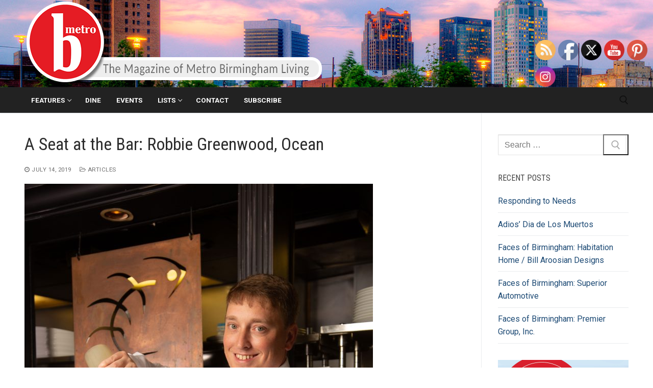

--- FILE ---
content_type: text/html; charset=UTF-8
request_url: https://b-metro.com/2019/07/14/a-seat-at-the-bar-robbie-greenwood-ocean/
body_size: 20851
content:
<!doctype html>
<html dir="ltr" lang="en-US">
<head>
	<meta charset="UTF-8">
	<meta name="viewport" content="width=device-width, initial-scale=1, maximum-scale=10.0, user-scalable=yes">
	<link rel="profile" href="http://gmpg.org/xfn/11">
	<title>A Seat at the Bar: Robbie Greenwood, Ocean | B-Metro</title>
	<style>img:is([sizes="auto" i], [sizes^="auto," i]) { contain-intrinsic-size: 3000px 1500px }</style>
	
		<!-- All in One SEO 4.9.3 - aioseo.com -->
	<meta name="robots" content="max-image-preview:large" />
	<meta name="author" content="admin"/>
	<link rel="canonical" href="https://b-metro.com/2019/07/14/a-seat-at-the-bar-robbie-greenwood-ocean/" />
	<meta name="generator" content="All in One SEO (AIOSEO) 4.9.3" />
		<script type="application/ld+json" class="aioseo-schema">
			{"@context":"https:\/\/schema.org","@graph":[{"@type":"Article","@id":"https:\/\/b-metro.com\/2019\/07\/14\/a-seat-at-the-bar-robbie-greenwood-ocean\/#article","name":"A Seat at the Bar: Robbie Greenwood, Ocean | B-Metro","headline":"A Seat at the Bar: Robbie Greenwood, Ocean","author":{"@id":"https:\/\/b-metro.com\/author\/admin\/#author"},"publisher":{"@id":"https:\/\/b-metro.com\/#organization"},"image":{"@type":"ImageObject","url":"https:\/\/b-metro.com\/wp-content\/uploads\/2019\/07\/Ocean-Robbie-Greene-1-683x1024.jpg","width":683,"height":1024},"datePublished":"2019-07-14T17:17:50+00:00","dateModified":"2019-07-14T17:17:50+00:00","inLanguage":"en-US","mainEntityOfPage":{"@id":"https:\/\/b-metro.com\/2019\/07\/14\/a-seat-at-the-bar-robbie-greenwood-ocean\/#webpage"},"isPartOf":{"@id":"https:\/\/b-metro.com\/2019\/07\/14\/a-seat-at-the-bar-robbie-greenwood-ocean\/#webpage"},"articleSection":"Articles, Features"},{"@type":"BreadcrumbList","@id":"https:\/\/b-metro.com\/2019\/07\/14\/a-seat-at-the-bar-robbie-greenwood-ocean\/#breadcrumblist","itemListElement":[{"@type":"ListItem","@id":"https:\/\/b-metro.com#listItem","position":1,"name":"Home","item":"https:\/\/b-metro.com","nextItem":{"@type":"ListItem","@id":"https:\/\/b-metro.com\/category\/features\/#listItem","name":"Features"}},{"@type":"ListItem","@id":"https:\/\/b-metro.com\/category\/features\/#listItem","position":2,"name":"Features","item":"https:\/\/b-metro.com\/category\/features\/","nextItem":{"@type":"ListItem","@id":"https:\/\/b-metro.com\/category\/features\/articles\/#listItem","name":"Articles"},"previousItem":{"@type":"ListItem","@id":"https:\/\/b-metro.com#listItem","name":"Home"}},{"@type":"ListItem","@id":"https:\/\/b-metro.com\/category\/features\/articles\/#listItem","position":3,"name":"Articles","item":"https:\/\/b-metro.com\/category\/features\/articles\/","nextItem":{"@type":"ListItem","@id":"https:\/\/b-metro.com\/2019\/07\/14\/a-seat-at-the-bar-robbie-greenwood-ocean\/#listItem","name":"A Seat at the Bar: Robbie Greenwood, Ocean"},"previousItem":{"@type":"ListItem","@id":"https:\/\/b-metro.com\/category\/features\/#listItem","name":"Features"}},{"@type":"ListItem","@id":"https:\/\/b-metro.com\/2019\/07\/14\/a-seat-at-the-bar-robbie-greenwood-ocean\/#listItem","position":4,"name":"A Seat at the Bar: Robbie Greenwood, Ocean","previousItem":{"@type":"ListItem","@id":"https:\/\/b-metro.com\/category\/features\/articles\/#listItem","name":"Articles"}}]},{"@type":"Organization","@id":"https:\/\/b-metro.com\/#organization","name":"B-Metro","description":"The Magazine of Metro Birmingham Living","url":"https:\/\/b-metro.com\/","logo":{"@type":"ImageObject","url":"https:\/\/b-metro.com\/wp-content\/uploads\/2019\/01\/bmetroheader.png","@id":"https:\/\/b-metro.com\/2019\/07\/14\/a-seat-at-the-bar-robbie-greenwood-ocean\/#organizationLogo","width":585,"height":171,"caption":"B-Metro"},"image":{"@id":"https:\/\/b-metro.com\/2019\/07\/14\/a-seat-at-the-bar-robbie-greenwood-ocean\/#organizationLogo"}},{"@type":"Person","@id":"https:\/\/b-metro.com\/author\/admin\/#author","url":"https:\/\/b-metro.com\/author\/admin\/","name":"admin","image":{"@type":"ImageObject","@id":"https:\/\/b-metro.com\/2019\/07\/14\/a-seat-at-the-bar-robbie-greenwood-ocean\/#authorImage","url":"https:\/\/secure.gravatar.com\/avatar\/218cbfb2511c10ae50b2a28f6fc66b8ec941d8b203921436e1dfe241bd55e6b1?s=96&d=mm&r=g","width":96,"height":96,"caption":"admin"}},{"@type":"WebPage","@id":"https:\/\/b-metro.com\/2019\/07\/14\/a-seat-at-the-bar-robbie-greenwood-ocean\/#webpage","url":"https:\/\/b-metro.com\/2019\/07\/14\/a-seat-at-the-bar-robbie-greenwood-ocean\/","name":"A Seat at the Bar: Robbie Greenwood, Ocean | B-Metro","inLanguage":"en-US","isPartOf":{"@id":"https:\/\/b-metro.com\/#website"},"breadcrumb":{"@id":"https:\/\/b-metro.com\/2019\/07\/14\/a-seat-at-the-bar-robbie-greenwood-ocean\/#breadcrumblist"},"author":{"@id":"https:\/\/b-metro.com\/author\/admin\/#author"},"creator":{"@id":"https:\/\/b-metro.com\/author\/admin\/#author"},"image":{"@type":"ImageObject","url":"https:\/\/b-metro.com\/wp-content\/uploads\/2019\/07\/Ocean-Robbie-Greene-1-683x1024.jpg","@id":"https:\/\/b-metro.com\/2019\/07\/14\/a-seat-at-the-bar-robbie-greenwood-ocean\/#mainImage","width":683,"height":1024},"primaryImageOfPage":{"@id":"https:\/\/b-metro.com\/2019\/07\/14\/a-seat-at-the-bar-robbie-greenwood-ocean\/#mainImage"},"datePublished":"2019-07-14T17:17:50+00:00","dateModified":"2019-07-14T17:17:50+00:00"},{"@type":"WebSite","@id":"https:\/\/b-metro.com\/#website","url":"https:\/\/b-metro.com\/","name":"B-Metro","description":"The Magazine of Metro Birmingham Living","inLanguage":"en-US","publisher":{"@id":"https:\/\/b-metro.com\/#organization"}}]}
		</script>
		<!-- All in One SEO -->

<link rel='dns-prefetch' href='//flux.broadstreet.ai' />
<link rel='dns-prefetch' href='//cdn.broadstreetads.com' />
<link rel='dns-prefetch' href='//fonts.googleapis.com' />
<link rel="alternate" type="application/rss+xml" title="B-Metro &raquo; Feed" href="https://b-metro.com/feed/" />
<script type="text/javascript">
/* <![CDATA[ */
window._wpemojiSettings = {"baseUrl":"https:\/\/s.w.org\/images\/core\/emoji\/16.0.1\/72x72\/","ext":".png","svgUrl":"https:\/\/s.w.org\/images\/core\/emoji\/16.0.1\/svg\/","svgExt":".svg","source":{"concatemoji":"https:\/\/b-metro.com\/wp-includes\/js\/wp-emoji-release.min.js?ver=6.8.3"}};
/*! This file is auto-generated */
!function(s,n){var o,i,e;function c(e){try{var t={supportTests:e,timestamp:(new Date).valueOf()};sessionStorage.setItem(o,JSON.stringify(t))}catch(e){}}function p(e,t,n){e.clearRect(0,0,e.canvas.width,e.canvas.height),e.fillText(t,0,0);var t=new Uint32Array(e.getImageData(0,0,e.canvas.width,e.canvas.height).data),a=(e.clearRect(0,0,e.canvas.width,e.canvas.height),e.fillText(n,0,0),new Uint32Array(e.getImageData(0,0,e.canvas.width,e.canvas.height).data));return t.every(function(e,t){return e===a[t]})}function u(e,t){e.clearRect(0,0,e.canvas.width,e.canvas.height),e.fillText(t,0,0);for(var n=e.getImageData(16,16,1,1),a=0;a<n.data.length;a++)if(0!==n.data[a])return!1;return!0}function f(e,t,n,a){switch(t){case"flag":return n(e,"\ud83c\udff3\ufe0f\u200d\u26a7\ufe0f","\ud83c\udff3\ufe0f\u200b\u26a7\ufe0f")?!1:!n(e,"\ud83c\udde8\ud83c\uddf6","\ud83c\udde8\u200b\ud83c\uddf6")&&!n(e,"\ud83c\udff4\udb40\udc67\udb40\udc62\udb40\udc65\udb40\udc6e\udb40\udc67\udb40\udc7f","\ud83c\udff4\u200b\udb40\udc67\u200b\udb40\udc62\u200b\udb40\udc65\u200b\udb40\udc6e\u200b\udb40\udc67\u200b\udb40\udc7f");case"emoji":return!a(e,"\ud83e\udedf")}return!1}function g(e,t,n,a){var r="undefined"!=typeof WorkerGlobalScope&&self instanceof WorkerGlobalScope?new OffscreenCanvas(300,150):s.createElement("canvas"),o=r.getContext("2d",{willReadFrequently:!0}),i=(o.textBaseline="top",o.font="600 32px Arial",{});return e.forEach(function(e){i[e]=t(o,e,n,a)}),i}function t(e){var t=s.createElement("script");t.src=e,t.defer=!0,s.head.appendChild(t)}"undefined"!=typeof Promise&&(o="wpEmojiSettingsSupports",i=["flag","emoji"],n.supports={everything:!0,everythingExceptFlag:!0},e=new Promise(function(e){s.addEventListener("DOMContentLoaded",e,{once:!0})}),new Promise(function(t){var n=function(){try{var e=JSON.parse(sessionStorage.getItem(o));if("object"==typeof e&&"number"==typeof e.timestamp&&(new Date).valueOf()<e.timestamp+604800&&"object"==typeof e.supportTests)return e.supportTests}catch(e){}return null}();if(!n){if("undefined"!=typeof Worker&&"undefined"!=typeof OffscreenCanvas&&"undefined"!=typeof URL&&URL.createObjectURL&&"undefined"!=typeof Blob)try{var e="postMessage("+g.toString()+"("+[JSON.stringify(i),f.toString(),p.toString(),u.toString()].join(",")+"));",a=new Blob([e],{type:"text/javascript"}),r=new Worker(URL.createObjectURL(a),{name:"wpTestEmojiSupports"});return void(r.onmessage=function(e){c(n=e.data),r.terminate(),t(n)})}catch(e){}c(n=g(i,f,p,u))}t(n)}).then(function(e){for(var t in e)n.supports[t]=e[t],n.supports.everything=n.supports.everything&&n.supports[t],"flag"!==t&&(n.supports.everythingExceptFlag=n.supports.everythingExceptFlag&&n.supports[t]);n.supports.everythingExceptFlag=n.supports.everythingExceptFlag&&!n.supports.flag,n.DOMReady=!1,n.readyCallback=function(){n.DOMReady=!0}}).then(function(){return e}).then(function(){var e;n.supports.everything||(n.readyCallback(),(e=n.source||{}).concatemoji?t(e.concatemoji):e.wpemoji&&e.twemoji&&(t(e.twemoji),t(e.wpemoji)))}))}((window,document),window._wpemojiSettings);
/* ]]> */
</script>
<!-- b-metro.com is managing ads with Advanced Ads 2.0.16 – https://wpadvancedads.com/ --><script id="stagi-ready">
			window.advanced_ads_ready=function(e,a){a=a||"complete";var d=function(e){return"interactive"===a?"loading"!==e:"complete"===e};d(document.readyState)?e():document.addEventListener("readystatechange",(function(a){d(a.target.readyState)&&e()}),{once:"interactive"===a})},window.advanced_ads_ready_queue=window.advanced_ads_ready_queue||[];		</script>
		<style id='wp-emoji-styles-inline-css' type='text/css'>

	img.wp-smiley, img.emoji {
		display: inline !important;
		border: none !important;
		box-shadow: none !important;
		height: 1em !important;
		width: 1em !important;
		margin: 0 0.07em !important;
		vertical-align: -0.1em !important;
		background: none !important;
		padding: 0 !important;
	}
</style>
<link rel='stylesheet' id='wp-block-library-css' href='https://b-metro.com/wp-includes/css/dist/block-library/style.min.css?ver=6.8.3' type='text/css' media='all' />
<style id='classic-theme-styles-inline-css' type='text/css'>
/*! This file is auto-generated */
.wp-block-button__link{color:#fff;background-color:#32373c;border-radius:9999px;box-shadow:none;text-decoration:none;padding:calc(.667em + 2px) calc(1.333em + 2px);font-size:1.125em}.wp-block-file__button{background:#32373c;color:#fff;text-decoration:none}
</style>
<link rel='stylesheet' id='aioseo/css/src/vue/standalone/blocks/table-of-contents/global.scss-css' href='https://b-metro.com/wp-content/plugins/all-in-one-seo-pack/dist/Lite/assets/css/table-of-contents/global.e90f6d47.css?ver=4.9.3' type='text/css' media='all' />
<style id='global-styles-inline-css' type='text/css'>
:root{--wp--preset--aspect-ratio--square: 1;--wp--preset--aspect-ratio--4-3: 4/3;--wp--preset--aspect-ratio--3-4: 3/4;--wp--preset--aspect-ratio--3-2: 3/2;--wp--preset--aspect-ratio--2-3: 2/3;--wp--preset--aspect-ratio--16-9: 16/9;--wp--preset--aspect-ratio--9-16: 9/16;--wp--preset--color--black: #000000;--wp--preset--color--cyan-bluish-gray: #abb8c3;--wp--preset--color--white: #ffffff;--wp--preset--color--pale-pink: #f78da7;--wp--preset--color--vivid-red: #cf2e2e;--wp--preset--color--luminous-vivid-orange: #ff6900;--wp--preset--color--luminous-vivid-amber: #fcb900;--wp--preset--color--light-green-cyan: #7bdcb5;--wp--preset--color--vivid-green-cyan: #00d084;--wp--preset--color--pale-cyan-blue: #8ed1fc;--wp--preset--color--vivid-cyan-blue: #0693e3;--wp--preset--color--vivid-purple: #9b51e0;--wp--preset--gradient--vivid-cyan-blue-to-vivid-purple: linear-gradient(135deg,rgba(6,147,227,1) 0%,rgb(155,81,224) 100%);--wp--preset--gradient--light-green-cyan-to-vivid-green-cyan: linear-gradient(135deg,rgb(122,220,180) 0%,rgb(0,208,130) 100%);--wp--preset--gradient--luminous-vivid-amber-to-luminous-vivid-orange: linear-gradient(135deg,rgba(252,185,0,1) 0%,rgba(255,105,0,1) 100%);--wp--preset--gradient--luminous-vivid-orange-to-vivid-red: linear-gradient(135deg,rgba(255,105,0,1) 0%,rgb(207,46,46) 100%);--wp--preset--gradient--very-light-gray-to-cyan-bluish-gray: linear-gradient(135deg,rgb(238,238,238) 0%,rgb(169,184,195) 100%);--wp--preset--gradient--cool-to-warm-spectrum: linear-gradient(135deg,rgb(74,234,220) 0%,rgb(151,120,209) 20%,rgb(207,42,186) 40%,rgb(238,44,130) 60%,rgb(251,105,98) 80%,rgb(254,248,76) 100%);--wp--preset--gradient--blush-light-purple: linear-gradient(135deg,rgb(255,206,236) 0%,rgb(152,150,240) 100%);--wp--preset--gradient--blush-bordeaux: linear-gradient(135deg,rgb(254,205,165) 0%,rgb(254,45,45) 50%,rgb(107,0,62) 100%);--wp--preset--gradient--luminous-dusk: linear-gradient(135deg,rgb(255,203,112) 0%,rgb(199,81,192) 50%,rgb(65,88,208) 100%);--wp--preset--gradient--pale-ocean: linear-gradient(135deg,rgb(255,245,203) 0%,rgb(182,227,212) 50%,rgb(51,167,181) 100%);--wp--preset--gradient--electric-grass: linear-gradient(135deg,rgb(202,248,128) 0%,rgb(113,206,126) 100%);--wp--preset--gradient--midnight: linear-gradient(135deg,rgb(2,3,129) 0%,rgb(40,116,252) 100%);--wp--preset--font-size--small: 13px;--wp--preset--font-size--medium: 20px;--wp--preset--font-size--large: 36px;--wp--preset--font-size--x-large: 42px;--wp--preset--spacing--20: 0.44rem;--wp--preset--spacing--30: 0.67rem;--wp--preset--spacing--40: 1rem;--wp--preset--spacing--50: 1.5rem;--wp--preset--spacing--60: 2.25rem;--wp--preset--spacing--70: 3.38rem;--wp--preset--spacing--80: 5.06rem;--wp--preset--shadow--natural: 6px 6px 9px rgba(0, 0, 0, 0.2);--wp--preset--shadow--deep: 12px 12px 50px rgba(0, 0, 0, 0.4);--wp--preset--shadow--sharp: 6px 6px 0px rgba(0, 0, 0, 0.2);--wp--preset--shadow--outlined: 6px 6px 0px -3px rgba(255, 255, 255, 1), 6px 6px rgba(0, 0, 0, 1);--wp--preset--shadow--crisp: 6px 6px 0px rgba(0, 0, 0, 1);}:where(.is-layout-flex){gap: 0.5em;}:where(.is-layout-grid){gap: 0.5em;}body .is-layout-flex{display: flex;}.is-layout-flex{flex-wrap: wrap;align-items: center;}.is-layout-flex > :is(*, div){margin: 0;}body .is-layout-grid{display: grid;}.is-layout-grid > :is(*, div){margin: 0;}:where(.wp-block-columns.is-layout-flex){gap: 2em;}:where(.wp-block-columns.is-layout-grid){gap: 2em;}:where(.wp-block-post-template.is-layout-flex){gap: 1.25em;}:where(.wp-block-post-template.is-layout-grid){gap: 1.25em;}.has-black-color{color: var(--wp--preset--color--black) !important;}.has-cyan-bluish-gray-color{color: var(--wp--preset--color--cyan-bluish-gray) !important;}.has-white-color{color: var(--wp--preset--color--white) !important;}.has-pale-pink-color{color: var(--wp--preset--color--pale-pink) !important;}.has-vivid-red-color{color: var(--wp--preset--color--vivid-red) !important;}.has-luminous-vivid-orange-color{color: var(--wp--preset--color--luminous-vivid-orange) !important;}.has-luminous-vivid-amber-color{color: var(--wp--preset--color--luminous-vivid-amber) !important;}.has-light-green-cyan-color{color: var(--wp--preset--color--light-green-cyan) !important;}.has-vivid-green-cyan-color{color: var(--wp--preset--color--vivid-green-cyan) !important;}.has-pale-cyan-blue-color{color: var(--wp--preset--color--pale-cyan-blue) !important;}.has-vivid-cyan-blue-color{color: var(--wp--preset--color--vivid-cyan-blue) !important;}.has-vivid-purple-color{color: var(--wp--preset--color--vivid-purple) !important;}.has-black-background-color{background-color: var(--wp--preset--color--black) !important;}.has-cyan-bluish-gray-background-color{background-color: var(--wp--preset--color--cyan-bluish-gray) !important;}.has-white-background-color{background-color: var(--wp--preset--color--white) !important;}.has-pale-pink-background-color{background-color: var(--wp--preset--color--pale-pink) !important;}.has-vivid-red-background-color{background-color: var(--wp--preset--color--vivid-red) !important;}.has-luminous-vivid-orange-background-color{background-color: var(--wp--preset--color--luminous-vivid-orange) !important;}.has-luminous-vivid-amber-background-color{background-color: var(--wp--preset--color--luminous-vivid-amber) !important;}.has-light-green-cyan-background-color{background-color: var(--wp--preset--color--light-green-cyan) !important;}.has-vivid-green-cyan-background-color{background-color: var(--wp--preset--color--vivid-green-cyan) !important;}.has-pale-cyan-blue-background-color{background-color: var(--wp--preset--color--pale-cyan-blue) !important;}.has-vivid-cyan-blue-background-color{background-color: var(--wp--preset--color--vivid-cyan-blue) !important;}.has-vivid-purple-background-color{background-color: var(--wp--preset--color--vivid-purple) !important;}.has-black-border-color{border-color: var(--wp--preset--color--black) !important;}.has-cyan-bluish-gray-border-color{border-color: var(--wp--preset--color--cyan-bluish-gray) !important;}.has-white-border-color{border-color: var(--wp--preset--color--white) !important;}.has-pale-pink-border-color{border-color: var(--wp--preset--color--pale-pink) !important;}.has-vivid-red-border-color{border-color: var(--wp--preset--color--vivid-red) !important;}.has-luminous-vivid-orange-border-color{border-color: var(--wp--preset--color--luminous-vivid-orange) !important;}.has-luminous-vivid-amber-border-color{border-color: var(--wp--preset--color--luminous-vivid-amber) !important;}.has-light-green-cyan-border-color{border-color: var(--wp--preset--color--light-green-cyan) !important;}.has-vivid-green-cyan-border-color{border-color: var(--wp--preset--color--vivid-green-cyan) !important;}.has-pale-cyan-blue-border-color{border-color: var(--wp--preset--color--pale-cyan-blue) !important;}.has-vivid-cyan-blue-border-color{border-color: var(--wp--preset--color--vivid-cyan-blue) !important;}.has-vivid-purple-border-color{border-color: var(--wp--preset--color--vivid-purple) !important;}.has-vivid-cyan-blue-to-vivid-purple-gradient-background{background: var(--wp--preset--gradient--vivid-cyan-blue-to-vivid-purple) !important;}.has-light-green-cyan-to-vivid-green-cyan-gradient-background{background: var(--wp--preset--gradient--light-green-cyan-to-vivid-green-cyan) !important;}.has-luminous-vivid-amber-to-luminous-vivid-orange-gradient-background{background: var(--wp--preset--gradient--luminous-vivid-amber-to-luminous-vivid-orange) !important;}.has-luminous-vivid-orange-to-vivid-red-gradient-background{background: var(--wp--preset--gradient--luminous-vivid-orange-to-vivid-red) !important;}.has-very-light-gray-to-cyan-bluish-gray-gradient-background{background: var(--wp--preset--gradient--very-light-gray-to-cyan-bluish-gray) !important;}.has-cool-to-warm-spectrum-gradient-background{background: var(--wp--preset--gradient--cool-to-warm-spectrum) !important;}.has-blush-light-purple-gradient-background{background: var(--wp--preset--gradient--blush-light-purple) !important;}.has-blush-bordeaux-gradient-background{background: var(--wp--preset--gradient--blush-bordeaux) !important;}.has-luminous-dusk-gradient-background{background: var(--wp--preset--gradient--luminous-dusk) !important;}.has-pale-ocean-gradient-background{background: var(--wp--preset--gradient--pale-ocean) !important;}.has-electric-grass-gradient-background{background: var(--wp--preset--gradient--electric-grass) !important;}.has-midnight-gradient-background{background: var(--wp--preset--gradient--midnight) !important;}.has-small-font-size{font-size: var(--wp--preset--font-size--small) !important;}.has-medium-font-size{font-size: var(--wp--preset--font-size--medium) !important;}.has-large-font-size{font-size: var(--wp--preset--font-size--large) !important;}.has-x-large-font-size{font-size: var(--wp--preset--font-size--x-large) !important;}
:where(.wp-block-post-template.is-layout-flex){gap: 1.25em;}:where(.wp-block-post-template.is-layout-grid){gap: 1.25em;}
:where(.wp-block-columns.is-layout-flex){gap: 2em;}:where(.wp-block-columns.is-layout-grid){gap: 2em;}
:root :where(.wp-block-pullquote){font-size: 1.5em;line-height: 1.6;}
</style>
<link rel='stylesheet' id='foobox-free-min-css' href='https://b-metro.com/wp-content/plugins/foobox-image-lightbox/free/css/foobox.free.min.css?ver=2.7.35' type='text/css' media='all' />
<link rel='stylesheet' id='contact-form-7-css' href='https://b-metro.com/wp-content/plugins/contact-form-7/includes/css/styles.css?ver=6.1.4' type='text/css' media='all' />
<link rel='stylesheet' id='SFSImainCss-css' href='https://b-metro.com/wp-content/plugins/ultimate-social-media-icons/css/sfsi-style.css?ver=2.9.6' type='text/css' media='all' />
<link rel='stylesheet' id='disable_sfsi-css' href='https://b-metro.com/wp-content/plugins/ultimate-social-media-icons/css/disable_sfsi.css?ver=6.8.3' type='text/css' media='all' />
<link rel='stylesheet' id='wp-components-css' href='https://b-metro.com/wp-includes/css/dist/components/style.min.css?ver=6.8.3' type='text/css' media='all' />
<link rel='stylesheet' id='godaddy-styles-css' href='https://b-metro.com/wp-content/mu-plugins/vendor/wpex/godaddy-launch/includes/Dependencies/GoDaddy/Styles/build/latest.css?ver=2.0.2' type='text/css' media='all' />
<link rel='stylesheet' id='empowerlocal_ads_stylesheet-css' href='https://b-metro.com/wp-content/plugins/empowerlocal/resources/ads/css/empowerlocal_ads.css?ver=3.2.4' type='text/css' media='all' />
<link rel='stylesheet' id='empowerlocal_stylesheet-css' href='https://b-metro.com/wp-content/plugins/empowerlocal/resources/empowerlocal/css/empowerlocal.css?ver=3.2.4' type='text/css' media='all' />
<style id='empowerlocal_stylesheet-inline-css' type='text/css'>

            .empl-fc-primary{color: #000000;}
            .empl-fc-secondary{color: #232323;}
            .empl-fc-tertiary{color: #737373;}
            .empl-fc-accent{color: #E31E26;}
            .emp-btn-primary, input.emp-btn-primary{background: #E31E26;}
</style>
<link rel='stylesheet' id='font-awesome-css' href='https://b-metro.com/wp-content/plugins/elementor/assets/lib/font-awesome/css/font-awesome.min.css?ver=4.7.0' type='text/css' media='all' />
<link rel='stylesheet' id='customify-google-font-css' href='//fonts.googleapis.com/css?family=Roboto%3A100%2C100i%2C300%2C300i%2C400%2C400i%2C500%2C500i%2C700%2C700i%2C900%2C900i%7CRoboto+Condensed%3A300%2C300i%2C400%2C400i%2C700%2C700i&#038;display=swap&#038;ver=0.4.13' type='text/css' media='all' />
<link rel='stylesheet' id='customify-style-css' href='https://b-metro.com/wp-content/themes/customify/style.min.css?ver=0.4.13' type='text/css' media='all' />
<style id='customify-style-inline-css' type='text/css'>
.header-top .header--row-inner,body:not(.fl-builder-edit) .button,body:not(.fl-builder-edit) button:not(.menu-mobile-toggle, .components-button, .customize-partial-edit-shortcut-button),body:not(.fl-builder-edit) input[type="button"]:not(.ed_button),button.button,input[type="button"]:not(.ed_button, .components-button, .customize-partial-edit-shortcut-button),input[type="reset"]:not(.components-button, .customize-partial-edit-shortcut-button),input[type="submit"]:not(.components-button, .customize-partial-edit-shortcut-button),.pagination .nav-links > *:hover,.pagination .nav-links span,.nav-menu-desktop.style-full-height .primary-menu-ul > li.current-menu-item > a,.nav-menu-desktop.style-full-height .primary-menu-ul > li.current-menu-ancestor > a,.nav-menu-desktop.style-full-height .primary-menu-ul > li > a:hover,.posts-layout .readmore-button:hover{    background-color: #dd3333;}.posts-layout .readmore-button {color: #dd3333;}.pagination .nav-links > *:hover,.pagination .nav-links span,.entry-single .tags-links a:hover,.entry-single .cat-links a:hover,.posts-layout .readmore-button,.posts-layout .readmore-button:hover{    border-color: #dd3333;}.customify-builder-btn{    background-color: #260606;}body{    color: #686868;}abbr, acronym {    border-bottom-color: #686868;}a                {                    color: #1e4b75;}a:hover,a:focus,.link-meta:hover, .link-meta a:hover{    color: #111111;}h2 + h3,.comments-area h2 + .comments-title,.h2 + h3,.comments-area .h2 + .comments-title,.page-breadcrumb {    border-top-color: #eaecee;}blockquote,.site-content .widget-area .menu li.current-menu-item > a:before{    border-left-color: #eaecee;}@media screen and (min-width: 64em) {    .comment-list .children li.comment {        border-left-color: #eaecee;    }    .comment-list .children li.comment:after {        background-color: #eaecee;    }}.page-titlebar, .page-breadcrumb,.posts-layout .entry-inner {    border-bottom-color: #eaecee;}.header-search-form .search-field,.entry-content .page-links a,.header-search-modal,.pagination .nav-links > *,.entry-footer .tags-links a, .entry-footer .cat-links a,.search .content-area article,.site-content .widget-area .menu li.current-menu-item > a,.posts-layout .entry-inner,.post-navigation .nav-links,article.comment .comment-meta,.widget-area .widget_pages li a, .widget-area .widget_categories li a, .widget-area .widget_archive li a, .widget-area .widget_meta li a, .widget-area .widget_nav_menu li a, .widget-area .widget_product_categories li a, .widget-area .widget_recent_entries li a, .widget-area .widget_rss li a,.widget-area .widget_recent_comments li{    border-color: #eaecee;}.header-search-modal::before {    border-top-color: #eaecee;    border-left-color: #eaecee;}@media screen and (min-width: 48em) {    .content-sidebar.sidebar_vertical_border .content-area {        border-right-color: #eaecee;    }    .sidebar-content.sidebar_vertical_border .content-area {        border-left-color: #eaecee;    }    .sidebar-sidebar-content.sidebar_vertical_border .sidebar-primary {        border-right-color: #eaecee;    }    .sidebar-sidebar-content.sidebar_vertical_border .sidebar-secondary {        border-right-color: #eaecee;    }    .content-sidebar-sidebar.sidebar_vertical_border .sidebar-primary {        border-left-color: #eaecee;    }    .content-sidebar-sidebar.sidebar_vertical_border .sidebar-secondary {        border-left-color: #eaecee;    }    .sidebar-content-sidebar.sidebar_vertical_border .content-area {        border-left-color: #eaecee;        border-right-color: #eaecee;    }    .sidebar-content-sidebar.sidebar_vertical_border .content-area {        border-left-color: #eaecee;        border-right-color: #eaecee;    }}article.comment .comment-post-author {background: #6d6d6d;}.pagination .nav-links > *,.link-meta,.link-meta a,.color-meta,.entry-single .tags-links:before,.entry-single .cats-links:before{    color: #6d6d6d;}h1, h2, h3, h4, h5, h6 { color: #2b2b2b;}.site-content .widget-title { color: #444444;}body {font-family: "Roboto";font-weight: normal;}h1, h2, h3, h4, h5, h6, .h1, .h2, .h3, .h4, .h5, .h6 {font-family: "Roboto Condensed";font-weight: normal;}#page-cover {background-image: url("https://b-metro.com/wp-content/themes/customify/assets/images/default-cover.jpg");}.header--row:not(.header--transparent).header-main .header--row-inner  {background-image: url("https://b-metro.com/wp-content/uploads/2023/05/background2.jpg");background-repeat: repeat;} .header--row:not(.header--transparent).header-bottom .header--row-inner  {background-color: #222222;} .sub-menu .li-duplicator {display:none !important;}.header-search_icon-item .header-search-modal  {border-style: solid;} .header-search_icon-item .search-field  {border-style: solid;} .dark-mode .header-search_box-item .search-form-fields, .header-search_box-item .search-form-fields  {border-style: solid;} .builder-item--primary-menu .nav-menu-desktop .primary-menu-ul > li > a  {color: #ffffff; text-decoration-color: #ffffff;} .header--row:not(.header--transparent) .builder-item--primary-menu .nav-menu-desktop .primary-menu-ul > li > a:hover, .header--row:not(.header--transparent) .builder-item--primary-menu .nav-menu-desktop .primary-menu-ul > li.current-menu-item > a, .header--row:not(.header--transparent) .builder-item--primary-menu .nav-menu-desktop .primary-menu-ul > li.current-menu-ancestor > a, .header--row:not(.header--transparent) .builder-item--primary-menu .nav-menu-desktop .primary-menu-ul > li.current-menu-parent > a  {color: #ffffff; text-decoration-color: #ffffff;background-color: #222222;border-style: none;border-top-width: 0px;border-right-width: 0px;border-bottom-width: 2px;border-left-width: 0px;border-color: #dd3333;} body  {background-color: #FFFFFF;} .site-content .content-area  {background-color: #FFFFFF;} /* CSS for desktop */#page-cover .page-cover-inner {min-height: 300px;}.header--row.header-top .customify-grid, .header--row.header-top .style-full-height .primary-menu-ul > li > a {min-height: 33px;}.header--row.header-main .customify-grid, .header--row.header-main .style-full-height .primary-menu-ul > li > a {min-height: 90px;}.header--row.header-bottom .customify-grid, .header--row.header-bottom .style-full-height .primary-menu-ul > li > a {min-height: 50px;}.header--row .builder-first--nav-icon {text-align: right;}.header-search_icon-item .search-submit {margin-left: -40px;}.header-search_box-item .search-submit{margin-left: -40px;} .header-search_box-item .woo_bootster_search .search-submit{margin-left: -40px;} .header-search_box-item .header-search-form button.search-submit{margin-left:-40px;}.header--row .builder-first--primary-menu {text-align: right;}.related-post .related-thumbnail a { padding-top: 75%; } .related-post .related-thumbnail img { width: 100%;position: absolute; top: 0px; right: 0px; display: block; height: 100%; object-fit: cover; }.img-pos-left .related-thumbnail, .img-pos-right .related-thumbnail { flex-basis: 40%; } .img-pos-left .related-body, .img-pos-right .related-body { flex-basis: calc( 100% - 40% ); }/* CSS for tablet */@media screen and (max-width: 1024px) { #page-cover .page-cover-inner {min-height: 250px;}.header--row .builder-first--nav-icon {text-align: right;}.header-search_icon-item .search-submit {margin-left: -40px;}.header-search_box-item .search-submit{margin-left: -40px;} .header-search_box-item .woo_bootster_search .search-submit{margin-left: -40px;} .header-search_box-item .header-search-form button.search-submit{margin-left:-40px;} }/* CSS for mobile */@media screen and (max-width: 568px) { #page-cover .page-cover-inner {min-height: 200px;}.header--row.header-top .customify-grid, .header--row.header-top .style-full-height .primary-menu-ul > li > a {min-height: 33px;}.header--row .builder-first--nav-icon {text-align: right;}.header-search_icon-item .search-submit {margin-left: -40px;}.header-search_box-item .search-submit{margin-left: -40px;} .header-search_box-item .woo_bootster_search .search-submit{margin-left: -40px;} .header-search_box-item .header-search-form button.search-submit{margin-left:-40px;} }
</style>
<link rel='stylesheet' id='elementor-frontend-css' href='https://b-metro.com/wp-content/plugins/elementor/assets/css/frontend.min.css?ver=3.34.1' type='text/css' media='all' />
<link rel='stylesheet' id='eael-general-css' href='https://b-metro.com/wp-content/plugins/essential-addons-for-elementor-lite/assets/front-end/css/view/general.min.css?ver=6.5.7' type='text/css' media='all' />
<script type="text/javascript" src="//flux.broadstreet.ai/emit/9210.js?ver=1.0.0" id="broadstreet-analytics-js" async="async" data-wp-strategy="async"></script>
<script async data-cfasync='false' type="text/javascript" src="//cdn.broadstreetads.com/init-2.min.js?v=1.52.4&amp;ver=6.8.3" id="broadstreet-init-js"></script>
<script type="text/javascript" src="https://b-metro.com/wp-includes/js/jquery/jquery.min.js?ver=3.7.1" id="jquery-core-js"></script>
<script type="text/javascript" src="https://b-metro.com/wp-includes/js/jquery/jquery-migrate.min.js?ver=3.4.1" id="jquery-migrate-js"></script>
<script type="text/javascript" id="b7e_scroll_top-js-extra">
/* <![CDATA[ */
var scrolltopEffect = {"speed":"800","type":"linear"};
/* ]]> */
</script>
<script type="text/javascript" src="https://b-metro.com/wp-content/plugins/brozzme-scroll-top/js/jquery.brozzme.scrolltop.js?ver=6.8.3" id="b7e_scroll_top-js"></script>
<script type="text/javascript" id="empowerlocal_ads_js-js-extra">
/* <![CDATA[ */
var empowerlocal_ajax = {"ajax_url":"https:\/\/b-metro.com\/wp-admin\/admin-ajax.php"};
/* ]]> */
</script>
<script type="text/javascript" src="https://b-metro.com/wp-content/plugins/empowerlocal/resources/ads/js/empowerlocal_ads.js?ver=3.2.4" id="empowerlocal_ads_js-js"></script>
<script type="text/javascript" id="empowerlocal_js-js-extra">
/* <![CDATA[ */
var empowerlocal_ajax = {"ajax_url":"https:\/\/b-metro.com\/wp-admin\/admin-ajax.php"};
/* ]]> */
</script>
<script type="text/javascript" src="https://b-metro.com/wp-content/plugins/empowerlocal/resources/empowerlocal/js/empowerlocal.js?ver=3.2.4" id="empowerlocal_js-js"></script>
<script type="text/javascript" id="foobox-free-min-js-before">
/* <![CDATA[ */
/* Run FooBox FREE (v2.7.35) */
var FOOBOX = window.FOOBOX = {
	ready: true,
	disableOthers: false,
	o: {wordpress: { enabled: true }, countMessage:'image %index of %total', captions: { dataTitle: ["captionTitle","title","elementorLightboxTitle"], dataDesc: ["captionDesc","description","elementorLightboxDescription"] }, rel: '', excludes:'.fbx-link,.nofoobox,.nolightbox,a[href*="pinterest.com/pin/create/button/"]', affiliate : { enabled: false }},
	selectors: [
		".foogallery-container.foogallery-lightbox-foobox", ".foogallery-container.foogallery-lightbox-foobox-free", ".gallery", ".wp-block-gallery", ".wp-caption", ".wp-block-image", "a:has(img[class*=wp-image-])", ".foobox"
	],
	pre: function( $ ){
		// Custom JavaScript (Pre)
		
	},
	post: function( $ ){
		// Custom JavaScript (Post)
		
		// Custom Captions Code
		
	},
	custom: function( $ ){
		// Custom Extra JS
		
	}
};
/* ]]> */
</script>
<script type="text/javascript" src="https://b-metro.com/wp-content/plugins/foobox-image-lightbox/free/js/foobox.free.min.js?ver=2.7.35" id="foobox-free-min-js"></script>
<link rel="https://api.w.org/" href="https://b-metro.com/wp-json/" /><link rel="alternate" title="JSON" type="application/json" href="https://b-metro.com/wp-json/wp/v2/posts/9729" /><link rel="EditURI" type="application/rsd+xml" title="RSD" href="https://b-metro.com/xmlrpc.php?rsd" />
<meta name="generator" content="WordPress 6.8.3" />
<link rel='shortlink' href='https://b-metro.com/?p=9729' />
<link rel="alternate" title="oEmbed (JSON)" type="application/json+oembed" href="https://b-metro.com/wp-json/oembed/1.0/embed?url=https%3A%2F%2Fb-metro.com%2F2019%2F07%2F14%2Fa-seat-at-the-bar-robbie-greenwood-ocean%2F" />
<link rel="alternate" title="oEmbed (XML)" type="text/xml+oembed" href="https://b-metro.com/wp-json/oembed/1.0/embed?url=https%3A%2F%2Fb-metro.com%2F2019%2F07%2F14%2Fa-seat-at-the-bar-robbie-greenwood-ocean%2F&#038;format=xml" />
<script>window.abkw = 'articles,features';</script><style>#placement_521874_0_i{width:100%;margin:0 auto;}#placement_521876_0_i{width:100%;margin:0 auto;}</style><!-- HFCM by 99 Robots - Snippet # 1: Constant Contact Universal -->
<!-- Begin Constant Contact Active Forms -->
<script> var _ctct_m = "36a66456107c45a987c9666125e16595"; </script>
<script id="signupScript" src="//static.ctctcdn.com/js/signup-form-widget/current/signup-form-widget.min.js" async defer></script>
<!-- End Constant Contact Active Forms -->
<!-- /end HFCM by 99 Robots -->
<meta name="follow.[base64]" content="kQ96Ph9grpFRLyL4VSJS"/><meta name="generator" content="Elementor 3.34.1; features: additional_custom_breakpoints; settings: css_print_method-external, google_font-enabled, font_display-auto">
			<style>
				.e-con.e-parent:nth-of-type(n+4):not(.e-lazyloaded):not(.e-no-lazyload),
				.e-con.e-parent:nth-of-type(n+4):not(.e-lazyloaded):not(.e-no-lazyload) * {
					background-image: none !important;
				}
				@media screen and (max-height: 1024px) {
					.e-con.e-parent:nth-of-type(n+3):not(.e-lazyloaded):not(.e-no-lazyload),
					.e-con.e-parent:nth-of-type(n+3):not(.e-lazyloaded):not(.e-no-lazyload) * {
						background-image: none !important;
					}
				}
				@media screen and (max-height: 640px) {
					.e-con.e-parent:nth-of-type(n+2):not(.e-lazyloaded):not(.e-no-lazyload),
					.e-con.e-parent:nth-of-type(n+2):not(.e-lazyloaded):not(.e-no-lazyload) * {
						background-image: none !important;
					}
				}
			</style>
			<link rel="icon" href="https://b-metro.com/wp-content/uploads/2019/01/cropped-bmetro-32x32.jpg" sizes="32x32" />
<link rel="icon" href="https://b-metro.com/wp-content/uploads/2019/01/cropped-bmetro-192x192.jpg" sizes="192x192" />
<link rel="apple-touch-icon" href="https://b-metro.com/wp-content/uploads/2019/01/cropped-bmetro-180x180.jpg" />
<meta name="msapplication-TileImage" content="https://b-metro.com/wp-content/uploads/2019/01/cropped-bmetro-270x270.jpg" />
</head>

<body class="wp-singular post-template-default single single-post postid-9729 single-format-standard wp-custom-logo wp-theme-customify sfsi_actvite_theme_default content-sidebar main-layout-content-sidebar sidebar_vertical_border site-full-width menu_sidebar_slide_left elementor-default elementor-kit-9969 aa-prefix-stagi-">
<div id="page" class="site box-shadow">
	<a class="skip-link screen-reader-text" href="#site-content">Skip to content</a>
	<a class="close is-size-medium  close-panel close-sidebar-panel" href="#">
        <span class="hamburger hamburger--squeeze is-active">
            <span class="hamburger-box">
              <span class="hamburger-inner"><span class="screen-reader-text">Menu</span></span>
            </span>
        </span>
        <span class="screen-reader-text">Close</span>
        </a><header id="masthead" class="site-header header-v2"><div id="masthead-inner" class="site-header-inner">							<div  class="header-main header--row layout-full-contained"  id="cb-row--header-main"  data-row-id="main"  data-show-on="desktop mobile">
								<div class="header--row-inner header-main-inner light-mode">
									<div class="customify-container">
										<div class="customify-grid  cb-row--desktop hide-on-mobile hide-on-tablet customify-grid-middle"><div class="row-v2 row-v2-main no-center no-right"><div class="col-v2 col-v2-left"><div class="item--inner builder-item--logo" data-section="title_tagline" data-item-id="logo" >		<div class="site-branding logo-top">
						<a href="https://b-metro.com/" class="logo-link" rel="home" itemprop="url">
				<img class="site-img-logo" src="https://b-metro.com/wp-content/uploads/2019/01/bmetroheader.png" alt="B-Metro">
							</a>
					</div><!-- .site-branding -->
		</div></div></div></div><div class="cb-row--mobile hide-on-desktop customify-grid customify-grid-middle"><div class="row-v2 row-v2-main no-center"><div class="col-v2 col-v2-left"><div class="item--inner builder-item--logo" data-section="title_tagline" data-item-id="logo" >		<div class="site-branding logo-top">
						<a href="https://b-metro.com/" class="logo-link" rel="home" itemprop="url">
				<img class="site-img-logo" src="https://b-metro.com/wp-content/uploads/2019/01/bmetroheader.png" alt="B-Metro">
							</a>
					</div><!-- .site-branding -->
		</div></div><div class="col-v2 col-v2-right"><div class="item--inner builder-item--search_icon" data-section="search_icon" data-item-id="search_icon" ><div class="header-search_icon-item item--search_icon">		<a class="search-icon" href="#" aria-label="open search tool">
			<span class="ic-search">
				<svg aria-hidden="true" focusable="false" role="presentation" xmlns="http://www.w3.org/2000/svg" width="20" height="21" viewBox="0 0 20 21">
					<path fill="currentColor" fill-rule="evenodd" d="M12.514 14.906a8.264 8.264 0 0 1-4.322 1.21C3.668 16.116 0 12.513 0 8.07 0 3.626 3.668.023 8.192.023c4.525 0 8.193 3.603 8.193 8.047 0 2.033-.769 3.89-2.035 5.307l4.999 5.552-1.775 1.597-5.06-5.62zm-4.322-.843c3.37 0 6.102-2.684 6.102-5.993 0-3.31-2.732-5.994-6.102-5.994S2.09 4.76 2.09 8.07c0 3.31 2.732 5.993 6.102 5.993z"></path>
				</svg>
			</span>
			<span class="ic-close">
				<svg version="1.1" id="Capa_1" xmlns="http://www.w3.org/2000/svg" xmlns:xlink="http://www.w3.org/1999/xlink" x="0px" y="0px" width="612px" height="612px" viewBox="0 0 612 612" fill="currentColor" style="enable-background:new 0 0 612 612;" xml:space="preserve"><g><g id="cross"><g><polygon points="612,36.004 576.521,0.603 306,270.608 35.478,0.603 0,36.004 270.522,306.011 0,575.997 35.478,611.397 306,341.411 576.521,611.397 612,575.997 341.459,306.011 " /></g></g></g><g></g><g></g><g></g><g></g><g></g><g></g><g></g><g></g><g></g><g></g><g></g><g></g><g></g><g></g><g></g></svg>
			</span>
			<span class="arrow-down"></span>
		</a>
		<div class="header-search-modal-wrapper">
			<form role="search" class="header-search-modal header-search-form" action="https://b-metro.com/">
				<label>
					<span class="screen-reader-text">Search for:</span>
					<input type="search" class="search-field" placeholder="Search ..." value="" name="s" title="Search for:" />
				</label>
				<button type="submit" class="search-submit" aria-label="submit search">
					<svg aria-hidden="true" focusable="false" role="presentation" xmlns="http://www.w3.org/2000/svg" width="20" height="21" viewBox="0 0 20 21">
						<path fill="currentColor" fill-rule="evenodd" d="M12.514 14.906a8.264 8.264 0 0 1-4.322 1.21C3.668 16.116 0 12.513 0 8.07 0 3.626 3.668.023 8.192.023c4.525 0 8.193 3.603 8.193 8.047 0 2.033-.769 3.89-2.035 5.307l4.999 5.552-1.775 1.597-5.06-5.62zm-4.322-.843c3.37 0 6.102-2.684 6.102-5.993 0-3.31-2.732-5.994-6.102-5.994S2.09 4.76 2.09 8.07c0 3.31 2.732 5.993 6.102 5.993z"></path>
					</svg>
				</button>
			</form>
		</div>
		</div></div><div class="item--inner builder-item--nav-icon" data-section="header_menu_icon" data-item-id="nav-icon" >		<button type="button" class="menu-mobile-toggle item-button is-size-desktop-medium is-size-tablet-medium is-size-mobile-medium"  aria-label="nav icon">
			<span class="hamburger hamburger--squeeze">
				<span class="hamburger-box">
					<span class="hamburger-inner"></span>
				</span>
			</span>
			<span class="nav-icon--label hide-on-tablet hide-on-mobile">Menu</span></button>
		</div></div></div></div>									</div>
								</div>
							</div>
														<div  class="header-bottom header--row layout-full-contained"  id="cb-row--header-bottom"  data-row-id="bottom"  data-show-on="desktop">
								<div class="header--row-inner header-bottom-inner light-mode">
									<div class="customify-container">
										<div class="customify-grid  cb-row--desktop hide-on-mobile hide-on-tablet customify-grid-middle"><div class="row-v2 row-v2-bottom no-center"><div class="col-v2 col-v2-left"><div class="item--inner builder-item--primary-menu has_menu" data-section="header_menu_primary" data-item-id="primary-menu" ><nav  id="site-navigation-bottom-desktop" class="site-navigation primary-menu primary-menu-bottom nav-menu-desktop primary-menu-desktop style-border-bottom"><ul id="menu-primary-menu" class="primary-menu-ul menu nav-menu"><li id="menu-item--bottom-desktop-8944" class="menu-item menu-item-type-taxonomy menu-item-object-category current-post-ancestor current-menu-parent current-post-parent menu-item-has-children menu-item-8944"><a href="https://b-metro.com/category/features/"><span class="link-before">Features<span class="nav-icon-angle">&nbsp;</span></span></a>
<ul class="sub-menu sub-lv-0">
	<li id="menu-item--bottom-desktop-8960" class="menu-item menu-item-type-taxonomy menu-item-object-category current-post-ancestor current-menu-parent current-post-parent menu-item-8960"><a href="https://b-metro.com/category/features/articles/"><span class="link-before">Articles</span></a></li>
	<li id="menu-item--bottom-desktop-8919" class="menu-item menu-item-type-taxonomy menu-item-object-category menu-item-8919"><a href="https://b-metro.com/category/features/local/"><span class="link-before">Local</span></a></li>
	<li id="menu-item--bottom-desktop-8940" class="menu-item menu-item-type-post_type menu-item-object-page menu-item-8940"><a href="https://b-metro.com/columns/"><span class="link-before">Columns</span></a></li>
</ul>
</li>
<li id="menu-item--bottom-desktop-8903" class="menu-item menu-item-type-custom menu-item-object-custom menu-item-8903"><a target="_blank" href="http://bmetrorestaurantguide.com"><span class="link-before">Dine</span></a></li>
<li id="menu-item--bottom-desktop-8902" class="menu-item menu-item-type-taxonomy menu-item-object-category menu-item-8902"><a href="https://b-metro.com/category/events/"><span class="link-before">Events</span></a></li>
<li id="menu-item--bottom-desktop-8920" class="menu-item menu-item-type-taxonomy menu-item-object-category menu-item-has-children menu-item-8920"><a href="https://b-metro.com/category/lists/"><span class="link-before">Lists<span class="nav-icon-angle">&nbsp;</span></span></a>
<ul class="sub-menu sub-lv-0">
	<li id="menu-item--bottom-desktop-9170" class="menu-item menu-item-type-taxonomy menu-item-object-category menu-item-9170"><a href="https://b-metro.com/category/lists/ask-the-medical-expert/"><span class="link-before">Ask The Expert: Medical</span></a></li>
	<li id="menu-item--bottom-desktop-9666" class="menu-item menu-item-type-taxonomy menu-item-object-category menu-item-9666"><a href="https://b-metro.com/category/lists/ask-jennifer/"><span class="link-before">The Rose Law Firm: Ask Jennifer</span></a></li>
	<li id="menu-item--bottom-desktop-8921" class="menu-item menu-item-type-taxonomy menu-item-object-category menu-item-8921"><a href="https://b-metro.com/category/lists/faces-of-birmingham/"><span class="link-before">Faces of Birmingham</span></a></li>
	<li id="menu-item--bottom-desktop-9241" class="menu-item menu-item-type-taxonomy menu-item-object-category menu-item-9241"><a href="https://b-metro.com/category/lists/diamonds-direct-love-stories/"><span class="link-before">Diamonds Direct Love Stories</span></a></li>
	<li id="menu-item--bottom-desktop-9198" class="menu-item menu-item-type-taxonomy menu-item-object-category menu-item-9198"><a href="https://b-metro.com/category/lists/women-of-power/"><span class="link-before">Women of Power</span></a></li>
	<li id="menu-item--bottom-desktop-9182" class="menu-item menu-item-type-taxonomy menu-item-object-category menu-item-9182"><a href="https://b-metro.com/category/lists/top-doctors/"><span class="link-before">Top Doctors</span></a></li>
	<li id="menu-item--bottom-desktop-9183" class="menu-item menu-item-type-taxonomy menu-item-object-category menu-item-9183"><a href="https://b-metro.com/category/lists/top-lawyers/"><span class="link-before">Top Lawyers</span></a></li>
	<li id="menu-item--bottom-desktop-9197" class="menu-item menu-item-type-taxonomy menu-item-object-category menu-item-9197"><a href="https://b-metro.com/category/lists/top-remodelers/"><span class="link-before">Top Remodelers</span></a></li>
	<li id="menu-item--bottom-desktop-9656" class="menu-item menu-item-type-taxonomy menu-item-object-category menu-item-9656"><a href="https://b-metro.com/category/lists/college-guide/"><span class="link-before">College Guide</span></a></li>
	<li id="menu-item--bottom-desktop-9213" class="menu-item menu-item-type-taxonomy menu-item-object-category menu-item-9213"><a href="https://b-metro.com/category/lists/facebook/"><span class="link-before">Facebook Series</span></a></li>
	<li id="menu-item--bottom-desktop-9652" class="menu-item menu-item-type-taxonomy menu-item-object-category menu-item-9652"><a href="https://b-metro.com/category/lists/web-exclusive/"><span class="link-before">Web-Exclusives</span></a></li>
</ul>
</li>
<li id="menu-item--bottom-desktop-8831" class="menu-item menu-item-type-post_type menu-item-object-page menu-item-8831"><a href="https://b-metro.com/contacts/"><span class="link-before">Contact</span></a></li>
<li id="menu-item--bottom-desktop-9034" class="menu-item menu-item-type-post_type menu-item-object-page menu-item-9034"><a href="https://b-metro.com/subscribe/"><span class="link-before">Subscribe</span></a></li>
</ul></nav></div></div><div class="col-v2 col-v2-right"><div class="item--inner builder-item--search_icon" data-section="search_icon" data-item-id="search_icon" ><div class="header-search_icon-item item--search_icon">		<a class="search-icon" href="#" aria-label="open search tool">
			<span class="ic-search">
				<svg aria-hidden="true" focusable="false" role="presentation" xmlns="http://www.w3.org/2000/svg" width="20" height="21" viewBox="0 0 20 21">
					<path fill="currentColor" fill-rule="evenodd" d="M12.514 14.906a8.264 8.264 0 0 1-4.322 1.21C3.668 16.116 0 12.513 0 8.07 0 3.626 3.668.023 8.192.023c4.525 0 8.193 3.603 8.193 8.047 0 2.033-.769 3.89-2.035 5.307l4.999 5.552-1.775 1.597-5.06-5.62zm-4.322-.843c3.37 0 6.102-2.684 6.102-5.993 0-3.31-2.732-5.994-6.102-5.994S2.09 4.76 2.09 8.07c0 3.31 2.732 5.993 6.102 5.993z"></path>
				</svg>
			</span>
			<span class="ic-close">
				<svg version="1.1" id="Capa_1" xmlns="http://www.w3.org/2000/svg" xmlns:xlink="http://www.w3.org/1999/xlink" x="0px" y="0px" width="612px" height="612px" viewBox="0 0 612 612" fill="currentColor" style="enable-background:new 0 0 612 612;" xml:space="preserve"><g><g id="cross"><g><polygon points="612,36.004 576.521,0.603 306,270.608 35.478,0.603 0,36.004 270.522,306.011 0,575.997 35.478,611.397 306,341.411 576.521,611.397 612,575.997 341.459,306.011 " /></g></g></g><g></g><g></g><g></g><g></g><g></g><g></g><g></g><g></g><g></g><g></g><g></g><g></g><g></g><g></g><g></g></svg>
			</span>
			<span class="arrow-down"></span>
		</a>
		<div class="header-search-modal-wrapper">
			<form role="search" class="header-search-modal header-search-form" action="https://b-metro.com/">
				<label>
					<span class="screen-reader-text">Search for:</span>
					<input type="search" class="search-field" placeholder="Search ..." value="" name="s" title="Search for:" />
				</label>
				<button type="submit" class="search-submit" aria-label="submit search">
					<svg aria-hidden="true" focusable="false" role="presentation" xmlns="http://www.w3.org/2000/svg" width="20" height="21" viewBox="0 0 20 21">
						<path fill="currentColor" fill-rule="evenodd" d="M12.514 14.906a8.264 8.264 0 0 1-4.322 1.21C3.668 16.116 0 12.513 0 8.07 0 3.626 3.668.023 8.192.023c4.525 0 8.193 3.603 8.193 8.047 0 2.033-.769 3.89-2.035 5.307l4.999 5.552-1.775 1.597-5.06-5.62zm-4.322-.843c3.37 0 6.102-2.684 6.102-5.993 0-3.31-2.732-5.994-6.102-5.994S2.09 4.76 2.09 8.07c0 3.31 2.732 5.993 6.102 5.993z"></path>
					</svg>
				</button>
			</form>
		</div>
		</div></div></div></div></div>									</div>
								</div>
							</div>
							<div id="header-menu-sidebar" class="header-menu-sidebar menu-sidebar-panel dark-mode"><div id="header-menu-sidebar-bg" class="header-menu-sidebar-bg"><div id="header-menu-sidebar-inner" class="header-menu-sidebar-inner"><div class="builder-item-sidebar mobile-item--html"><div class="item--inner" data-item-id="html" data-section="header_html"><div class="builder-header-html-item item--html"><p>Add custom text here or remove it</p>
</div></div></div><div class="builder-item-sidebar mobile-item--search_box"><div class="item--inner" data-item-id="search_box" data-section="search_box"><div class="header-search_box-item item--search_box">		<form role="search" class="header-search-form " action="https://b-metro.com/">
			<div class="search-form-fields">
				<span class="screen-reader-text">Search for:</span>
				
				<input type="search" class="search-field" placeholder="Search ..." value="" name="s" title="Search for:" />

							</div>
			<button type="submit" class="search-submit" aria-label="Submit Search">
				<svg aria-hidden="true" focusable="false" role="presentation" xmlns="http://www.w3.org/2000/svg" width="20" height="21" viewBox="0 0 20 21">
					<path fill="currentColor" fill-rule="evenodd" d="M12.514 14.906a8.264 8.264 0 0 1-4.322 1.21C3.668 16.116 0 12.513 0 8.07 0 3.626 3.668.023 8.192.023c4.525 0 8.193 3.603 8.193 8.047 0 2.033-.769 3.89-2.035 5.307l4.999 5.552-1.775 1.597-5.06-5.62zm-4.322-.843c3.37 0 6.102-2.684 6.102-5.993 0-3.31-2.732-5.994-6.102-5.994S2.09 4.76 2.09 8.07c0 3.31 2.732 5.993 6.102 5.993z"></path>
				</svg>
			</button>
		</form>
		</div></div></div><div class="builder-item-sidebar mobile-item--primary-menu mobile-item--menu "><div class="item--inner" data-item-id="primary-menu" data-section="header_menu_primary"><nav  id="site-navigation-sidebar-mobile" class="site-navigation primary-menu primary-menu-sidebar nav-menu-mobile primary-menu-mobile style-border-bottom"><ul id="menu-primary-menu" class="primary-menu-ul menu nav-menu"><li id="menu-item--sidebar-mobile-8944" class="menu-item menu-item-type-taxonomy menu-item-object-category current-post-ancestor current-menu-parent current-post-parent menu-item-has-children menu-item-8944"><a href="https://b-metro.com/category/features/"><span class="link-before">Features<span class="nav-icon-angle">&nbsp;</span></span></a>
<ul class="sub-menu sub-lv-0">
	<li id="menu-item--sidebar-mobile-8960" class="menu-item menu-item-type-taxonomy menu-item-object-category current-post-ancestor current-menu-parent current-post-parent menu-item-8960"><a href="https://b-metro.com/category/features/articles/"><span class="link-before">Articles</span></a></li>
	<li id="menu-item--sidebar-mobile-8919" class="menu-item menu-item-type-taxonomy menu-item-object-category menu-item-8919"><a href="https://b-metro.com/category/features/local/"><span class="link-before">Local</span></a></li>
	<li id="menu-item--sidebar-mobile-8940" class="menu-item menu-item-type-post_type menu-item-object-page menu-item-8940"><a href="https://b-metro.com/columns/"><span class="link-before">Columns</span></a></li>
</ul>
</li>
<li id="menu-item--sidebar-mobile-8903" class="menu-item menu-item-type-custom menu-item-object-custom menu-item-8903"><a target="_blank" href="http://bmetrorestaurantguide.com"><span class="link-before">Dine</span></a></li>
<li id="menu-item--sidebar-mobile-8902" class="menu-item menu-item-type-taxonomy menu-item-object-category menu-item-8902"><a href="https://b-metro.com/category/events/"><span class="link-before">Events</span></a></li>
<li id="menu-item--sidebar-mobile-8920" class="menu-item menu-item-type-taxonomy menu-item-object-category menu-item-has-children menu-item-8920"><a href="https://b-metro.com/category/lists/"><span class="link-before">Lists<span class="nav-icon-angle">&nbsp;</span></span></a>
<ul class="sub-menu sub-lv-0">
	<li id="menu-item--sidebar-mobile-9170" class="menu-item menu-item-type-taxonomy menu-item-object-category menu-item-9170"><a href="https://b-metro.com/category/lists/ask-the-medical-expert/"><span class="link-before">Ask The Expert: Medical</span></a></li>
	<li id="menu-item--sidebar-mobile-9666" class="menu-item menu-item-type-taxonomy menu-item-object-category menu-item-9666"><a href="https://b-metro.com/category/lists/ask-jennifer/"><span class="link-before">The Rose Law Firm: Ask Jennifer</span></a></li>
	<li id="menu-item--sidebar-mobile-8921" class="menu-item menu-item-type-taxonomy menu-item-object-category menu-item-8921"><a href="https://b-metro.com/category/lists/faces-of-birmingham/"><span class="link-before">Faces of Birmingham</span></a></li>
	<li id="menu-item--sidebar-mobile-9241" class="menu-item menu-item-type-taxonomy menu-item-object-category menu-item-9241"><a href="https://b-metro.com/category/lists/diamonds-direct-love-stories/"><span class="link-before">Diamonds Direct Love Stories</span></a></li>
	<li id="menu-item--sidebar-mobile-9198" class="menu-item menu-item-type-taxonomy menu-item-object-category menu-item-9198"><a href="https://b-metro.com/category/lists/women-of-power/"><span class="link-before">Women of Power</span></a></li>
	<li id="menu-item--sidebar-mobile-9182" class="menu-item menu-item-type-taxonomy menu-item-object-category menu-item-9182"><a href="https://b-metro.com/category/lists/top-doctors/"><span class="link-before">Top Doctors</span></a></li>
	<li id="menu-item--sidebar-mobile-9183" class="menu-item menu-item-type-taxonomy menu-item-object-category menu-item-9183"><a href="https://b-metro.com/category/lists/top-lawyers/"><span class="link-before">Top Lawyers</span></a></li>
	<li id="menu-item--sidebar-mobile-9197" class="menu-item menu-item-type-taxonomy menu-item-object-category menu-item-9197"><a href="https://b-metro.com/category/lists/top-remodelers/"><span class="link-before">Top Remodelers</span></a></li>
	<li id="menu-item--sidebar-mobile-9656" class="menu-item menu-item-type-taxonomy menu-item-object-category menu-item-9656"><a href="https://b-metro.com/category/lists/college-guide/"><span class="link-before">College Guide</span></a></li>
	<li id="menu-item--sidebar-mobile-9213" class="menu-item menu-item-type-taxonomy menu-item-object-category menu-item-9213"><a href="https://b-metro.com/category/lists/facebook/"><span class="link-before">Facebook Series</span></a></li>
	<li id="menu-item--sidebar-mobile-9652" class="menu-item menu-item-type-taxonomy menu-item-object-category menu-item-9652"><a href="https://b-metro.com/category/lists/web-exclusive/"><span class="link-before">Web-Exclusives</span></a></li>
</ul>
</li>
<li id="menu-item--sidebar-mobile-8831" class="menu-item menu-item-type-post_type menu-item-object-page menu-item-8831"><a href="https://b-metro.com/contacts/"><span class="link-before">Contact</span></a></li>
<li id="menu-item--sidebar-mobile-9034" class="menu-item menu-item-type-post_type menu-item-object-page menu-item-9034"><a href="https://b-metro.com/subscribe/"><span class="link-before">Subscribe</span></a></li>
</ul></nav></div></div><div class="builder-item-sidebar mobile-item--social-icons"><div class="item--inner" data-item-id="social-icons" data-section="header_social_icons"><ul class="header-social-icons customify-builder-social-icons color-default"><li><a class="social-icon-facebook shape-circle" rel="nofollow noopener" target="_blank" href="#" aria-label="Facebook"><i class="social-icon fa fa-facebook" title="Facebook"></i></a></li><li><a class="social-icon-twitter shape-circle" rel="nofollow noopener" target="_blank" href="#" aria-label="Twitter"><i class="social-icon fa fa-twitter" title="Twitter"></i></a></li><li><a class="social-icon-youtube-play shape-circle" rel="nofollow noopener" target="_blank" href="#" aria-label="Youtube"><i class="social-icon fa fa-youtube-play" title="Youtube"></i></a></li><li><a class="social-icon-instagram shape-circle" rel="nofollow noopener" target="_blank" href="#" aria-label="Instagram"><i class="social-icon fa fa-instagram" title="Instagram"></i></a></li><li><a class="social-icon-pinterest shape-circle" rel="nofollow noopener" target="_blank" href="#" aria-label="Pinterest"><i class="social-icon fa fa-pinterest" title="Pinterest"></i></a></li></ul></div></div><div class="builder-item-sidebar mobile-item--button"><div class="item--inner" data-item-id="button" data-section="header_button"><a href="" class="item--button customify-btn customify-builder-btn is-icon-before">Button</a></div></div></div></div></div></div></header>	<div id="site-content" class="site-content">
		<div class="customify-container">
			<div class="customify-grid">
				<main id="main" class="content-area customify-col-9_sm-12">
						<div class="content-inner">
				<article id="post-9729" class="entry entry-single post-9729 post type-post status-publish format-standard has-post-thumbnail hentry category-articles category-features">
			<h1 class="entry-title entry--item h2">A Seat at the Bar: Robbie Greenwood, Ocean</h1>			<div class="entry-meta entry--item text-uppercase text-xsmall link-meta">
				<span class="meta-item posted-on"><a href="https://b-metro.com/2019/07/14/a-seat-at-the-bar-robbie-greenwood-ocean/" rel="bookmark"><i class="fa fa-clock-o" aria-hidden="true"></i> <time class="entry-date published updated" datetime="2019-07-14T17:17:50+00:00">July 14, 2019</time></a></span><span class="sep"></span><span class="meta-item meta-cat"><a href="https://b-metro.com/category/features/articles/" rel="tag"><i class="fa fa-folder-open-o" aria-hidden="true"></i> Articles</a></span>			</div><!-- .entry-meta -->
						<div class="entry-thumbnail has-thumb">
				<img fetchpriority="high" width="683" height="1024" src="https://b-metro.com/wp-content/uploads/2019/07/Ocean-Robbie-Greene-1-683x1024-683x1024.jpg" class="attachment-large size-large wp-post-image" alt="" decoding="async" srcset="https://b-metro.com/wp-content/uploads/2019/07/Ocean-Robbie-Greene-1-683x1024.jpg 683w, https://b-metro.com/wp-content/uploads/2019/07/Ocean-Robbie-Greene-1-683x1024-200x300.jpg 200w" sizes="(max-width: 683px) 100vw, 683px" />			</div>
						<div class="entry-content entry--item">
			<p class="m_-1900509323596044340gmail-p1"><strong><span class="m_-1900509323596044340gmail-s1"><a href="http://staging.bmetro.tvstuff.com/wp-content/uploads/2019/07/Ocean-Robbie-Greene-1-683x1024.jpg"><img decoding="async" class="aligncenter size-large wp-image-9730" src="http://staging.bmetro.tvstuff.com/wp-content/uploads/2019/07/Ocean-Robbie-Greene-1-683x1024-683x1024.jpg" alt="" width="683" height="1024" srcset="https://b-metro.com/wp-content/uploads/2019/07/Ocean-Robbie-Greene-1-683x1024.jpg 683w, https://b-metro.com/wp-content/uploads/2019/07/Ocean-Robbie-Greene-1-683x1024-200x300.jpg 200w" sizes="(max-width: 683px) 100vw, 683px" /></a></span></strong></p>
<p class="m_-1900509323596044340gmail-p1"><strong><span class="m_-1900509323596044340gmail-s1">Some of the city’s best<span class="m_-1900509323596044340gmail-Apple-converted-space"> </span></span><span class="m_-1900509323596044340gmail-s1">bartenders dish on favorite drinks, relationships, and why they love the bar.</span></strong></p><div id="emp-a8cb6" class="amp-action" style="text-align:center;">    
                        <script type="text/javascript">
                            var divsize = document.querySelector('#emp-a8cb6').parentNode.clientWidth;
                            var rnd = Math.floor(Math.random()*10e6);
                            var pid521874 = rnd;
                            var plc521874 = window.plc521874 || 0;
                            var abkw = window.abkw || '';
                            var absrc = 'https://ads.empowerlocal.co/adserve/;ID=181918;size=0x0;setID=521874;type=js;sw='+screen.width+';sh='+screen.height+';spr='+window.devicePixelRatio+';kw='+abkw+';pid='+pid521874+';place='+(plc521874++)+';rnd='+rnd+';click=CLICK_MACRO_PLACEHOLDER';
                            var _absrc = absrc.split("type=js"); absrc = _absrc[0] + 'type=js;referrer=' + encodeURIComponent(document.location.href) + _absrc[1];
                            document.write('<scr'+'ipt src="'+absrc+'" type="text/javascript"></'+'script>');
                        </script></div>
<p class="m_-1900509323596044340gmail-p4"><span class="m_-1900509323596044340gmail-s1">Robbie Greenwood was just 19 when he started working in the restaurant business. “I started off as a server assistant at a restaurant known as Prairie Fire Grill down on Highway 280. I worked my way up into serving, bartending and then management as well,” Greenwood says.</span></p>
<p class="m_-1900509323596044340gmail-p4"><span class="m_-1900509323596044340gmail-s1">He moved to Ocean in 2008. His first stint at Ocean lasted about eight years, after which he took the general manager position for a time over at Roots and Revelry. Then he came back behind the bar at Ocean.<span class="m_-1900509323596044340gmail-Apple-converted-space"> </span></span></p>
<p class="m_-1900509323596044340gmail-p4"><span class="m_-1900509323596044340gmail-s1">“This is home, you know. George (chef/owner George Reis) has always treated me really well. I love it here,” says Greenwood.</span></p>
<p class="m_-1900509323596044340gmail-p4"><span class="m_-1900509323596044340gmail-s1">What he loves the most are the people who come up and sit at the marble bar in this celebrated seafood restaurant. “I feel really privileged and lucky to have so many regulars that come in here to dine with us. The food is obviously a big reason people come here, but what we do from a service standpoint is really important. That’s what makes us special. It’s always a nice experience when you go in there and you see a lot of familiar faces,” Greenwood says.</span></p>
<p><a href="http://staging.bmetro.tvstuff.com/wp-content/uploads/2019/07/Ocean-Drinks-768x994.jpg"><img decoding="async" class="aligncenter size-full wp-image-9731" src="http://staging.bmetro.tvstuff.com/wp-content/uploads/2019/07/Ocean-Drinks-768x994.jpg" alt="" width="768" height="994" srcset="https://b-metro.com/wp-content/uploads/2019/07/Ocean-Drinks-768x994.jpg 768w, https://b-metro.com/wp-content/uploads/2019/07/Ocean-Drinks-768x994-232x300.jpg 232w" sizes="(max-width: 768px) 100vw, 768px" /></a></p>
<p>&nbsp;
<p class="m_-1900509323596044340gmail-p2"><strong><span class="m_-1900509323596044340gmail-s2">Fumar</span></strong>
<p class="m_-1900509323596044340gmail-p3"><span class="m_-1900509323596044340gmail-s1">Mezcal 1.25 oz</span>
<p class="m_-1900509323596044340gmail-p3"><span class="m_-1900509323596044340gmail-s1">Grapefruit juice .75 oz</span>
<p class="m_-1900509323596044340gmail-p3"><span class="m_-1900509323596044340gmail-s1">Lime juice .25 oz</span>
<p class="m_-1900509323596044340gmail-p3"><span class="m_-1900509323596044340gmail-s1">Honey<span class="m_-1900509323596044340gmail-Apple-converted-space">  </span>.25 oz</span>
<p class="m_-1900509323596044340gmail-p3"><span class="m_-1900509323596044340gmail-s1">Laphroaig<span class="m_-1900509323596044340gmail-Apple-converted-space">  </span>spray</span>
<p class="m_-1900509323596044340gmail-p3"><span class="m_-1900509323596044340gmail-s1">“This drink is a unique blend of smoky flavors from the mezcal and laphroaig, along with nice a nice balance of acidity and a sweet depth from the honey. It’s a drink that really works year round.”</span></p>
<div id="emp-1d5d3" class="amp-video emp-ad" style="text-align:center;"><script type="text/javascript">
                            var divsize = document.querySelector('#emp-1d5d3').parentNode.clientWidth;
                            var rnd = Math.floor(Math.random()*10e6);
                            var pid521876 = rnd;
                            var plc521876 = window.plc521876 || 0;
                            var abkw = window.abkw || '';
                            var absrc = 'https://ads.empowerlocal.co/adserve/;ID=181918;size=0x0;setID=521876;type=js;sw='+screen.width+';sh='+screen.height+';spr='+window.devicePixelRatio+';kw='+abkw+';pid='+pid521876+';place='+(plc521876++)+';rnd='+rnd+';click=CLICK_MACRO_PLACEHOLDER';
                            var _absrc = absrc.split("type=js"); absrc = _absrc[0] + 'type=js;referrer=' + encodeURIComponent(document.location.href) + _absrc[1];
                            document.write('<scr'+'ipt src="'+absrc+'" type="text/javascript"></'+'script>');
                        </script></div>		</div><!-- .entry-content -->
		<div class="entry-post-navigation entry--item">
	<nav class="navigation post-navigation" aria-label="Posts">
		<h2 class="screen-reader-text">Post navigation</h2>
		<div class="nav-links"><div class="nav-previous"><a href="https://b-metro.com/2019/07/14/a-seat-at-the-bar-laura-newman-queens-park/" rel="prev"><span class="meta-nav text-uppercase text-xsmall color-meta" aria-hidden="true">Previous</span> <span class="screen-reader-text">Previous post:</span> <span class="post-title text-large">A Seat at the Bar: Laura Newman, Queen’s Park</span></a></div><div class="nav-next"><a href="https://b-metro.com/2019/07/14/a-seat-at-the-bar-reece-dodd-cafe-dupont/" rel="next"><span class="meta-nav text-uppercase text-xsmall color-meta" aria-hidden="true">Next</span> <span class="screen-reader-text">Next post:</span> <span class="post-title text-large">A Seat at the Bar: Reece Dodd, Cafe Dupont</span></a></div></div>
	</nav></div><div class="entry--item entry-related related-grid img-pos-left "><h4 class="related-post-title">Related Posts</h4><div class="related-posts customify-grid-2_sm-3}_xs-1}">				<article class="related-post customify-col post-12988 post type-post status-publish format-standard has-post-thumbnail hentry category-articles category-features">
				<div class="related-thumbnail has-thumb">
					<a href="https://b-metro.com/2025/11/21/responding-to-needs/" title="Responding to Needs" rel="bookmark" class="plain_color">					<img width="300" height="185" src="https://b-metro.com/wp-content/uploads/2025/11/CJFSvolunteersplussarahgandtill-300x185.jpg" class="attachment-medium size-medium wp-post-image" alt="" decoding="async" srcset="https://b-metro.com/wp-content/uploads/2025/11/CJFSvolunteersplussarahgandtill-300x185.jpg 300w, https://b-metro.com/wp-content/uploads/2025/11/CJFSvolunteersplussarahgandtill-1024x630.jpg 1024w, https://b-metro.com/wp-content/uploads/2025/11/CJFSvolunteersplussarahgandtill-768x472.jpg 768w, https://b-metro.com/wp-content/uploads/2025/11/CJFSvolunteersplussarahgandtill-1536x945.jpg 1536w, https://b-metro.com/wp-content/uploads/2025/11/CJFSvolunteersplussarahgandtill-2048x1260.jpg 2048w" sizes="(max-width: 300px) 100vw, 300px" />					</a>
				</div>
				<div class="related-body">
					<h2 class="entry-title entry--item"><a href="https://b-metro.com/2025/11/21/responding-to-needs/" title="Responding to Needs" rel="bookmark" class="plain_color">Responding to Needs</a></h2>			<div class="entry-meta entry--item text-uppercase text-xsmall link-meta">
				<span class="meta-item posted-on"><a href="https://b-metro.com/2025/11/21/responding-to-needs/" rel="bookmark"><i class="fa fa-clock-o" aria-hidden="true"></i> <time class="entry-date published" datetime="2025-11-21T20:39:38+00:00">November 21, 2025</time></a></span><span class="sep"></span><span class="meta-item meta-cat"><a href="https://b-metro.com/category/features/articles/" rel="tag"><i class="fa fa-folder-open-o" aria-hidden="true"></i> Articles</a></span>			</div><!-- .entry-meta -->
			<div class="entry-excerpt entry--item"><p>&nbsp; As they have done for decades, Collat Jewish Family&hellip;</p>
</div>				</div>
				</article>				<article class="related-post customify-col post-12983 post type-post status-publish format-standard has-post-thumbnail hentry category-articles category-features">
				<div class="related-thumbnail has-thumb">
					<a href="https://b-metro.com/2025/11/06/adios-dia-de-los-muertos/" title="Adios’ Dia de Los Muertos" rel="bookmark" class="plain_color">					<img width="200" height="300" src="https://b-metro.com/wp-content/uploads/2025/11/Adios-17-200x300.jpg" class="attachment-medium size-medium wp-post-image" alt="" decoding="async" srcset="https://b-metro.com/wp-content/uploads/2025/11/Adios-17-200x300.jpg 200w, https://b-metro.com/wp-content/uploads/2025/11/Adios-17-684x1024.jpg 684w, https://b-metro.com/wp-content/uploads/2025/11/Adios-17-768x1150.jpg 768w, https://b-metro.com/wp-content/uploads/2025/11/Adios-17-1025x1536.jpg 1025w, https://b-metro.com/wp-content/uploads/2025/11/Adios-17-1367x2048.jpg 1367w, https://b-metro.com/wp-content/uploads/2025/11/Adios-17-scaled.jpg 1709w" sizes="(max-width: 200px) 100vw, 200px" />					</a>
				</div>
				<div class="related-body">
					<h2 class="entry-title entry--item"><a href="https://b-metro.com/2025/11/06/adios-dia-de-los-muertos/" title="Adios’ Dia de Los Muertos" rel="bookmark" class="plain_color">Adios’ Dia de Los Muertos</a></h2>			<div class="entry-meta entry--item text-uppercase text-xsmall link-meta">
				<span class="meta-item posted-on"><a href="https://b-metro.com/2025/11/06/adios-dia-de-los-muertos/" rel="bookmark"><i class="fa fa-clock-o" aria-hidden="true"></i> <time class="entry-date published" datetime="2025-11-06T01:08:27+00:00">November 6, 2025</time></a></span><span class="sep"></span><span class="meta-item meta-cat"><a href="https://b-metro.com/category/features/articles/" rel="tag"><i class="fa fa-folder-open-o" aria-hidden="true"></i> Articles</a></span>			</div><!-- .entry-meta -->
			<div class="entry-excerpt entry--item"><p>On Saturday, November 1, Adiõs marked an especially meaningful moment.&hellip;</p>
</div>				</div>
				</article></div></div>		</article>
			</div><!-- #.content-inner -->
              			</main><!-- #main -->
			<aside id="sidebar-primary" class="sidebar-primary customify-col-3_sm-12">
	<div class="sidebar-primary-inner sidebar-inner widget-area">
		<section id="search-2" class="widget widget_search">
		<form role="search" class="sidebar-search-form" action="https://b-metro.com/">
            <label>
                <span class="screen-reader-text">Search for:</span>
                <input type="search" class="search-field" placeholder="Search &hellip;" value="" name="s" title="Search for:" />
            </label>
            <button type="submit" class="search-submit" >
                <svg aria-hidden="true" focusable="false" role="presentation" xmlns="http://www.w3.org/2000/svg" width="20" height="21" viewBox="0 0 20 21">
                    <path id="svg-search" fill="currentColor" fill-rule="evenodd" d="M12.514 14.906a8.264 8.264 0 0 1-4.322 1.21C3.668 16.116 0 12.513 0 8.07 0 3.626 3.668.023 8.192.023c4.525 0 8.193 3.603 8.193 8.047 0 2.033-.769 3.89-2.035 5.307l4.999 5.552-1.775 1.597-5.06-5.62zm-4.322-.843c3.37 0 6.102-2.684 6.102-5.993 0-3.31-2.732-5.994-6.102-5.994S2.09 4.76 2.09 8.07c0 3.31 2.732 5.993 6.102 5.993z"></path>
                </svg>
            </button>
        </form></section><section id="bs_zones-2" class="widget bs_zones"><div><broadstreet-zone place="" zone-id="163311" keywords="not_home_page,not_landing_page,is_article_page,articles,features,features,a-seat-at-the-bar-robbie-greenwood-ocean,post" soft-keywords="true"></broadstreet-zone></div></section>
		<section id="recent-posts-2" class="widget widget_recent_entries">
		<h4 class="widget-title">Recent Posts</h4>
		<ul>
											<li>
					<a href="https://b-metro.com/2025/11/21/responding-to-needs/">Responding to Needs</a>
									</li>
											<li>
					<a href="https://b-metro.com/2025/11/06/adios-dia-de-los-muertos/">Adios’ Dia de Los Muertos</a>
									</li>
											<li>
					<a href="https://b-metro.com/2025/06/21/faces-of-birmingham-habitation-home-bill-aroosian-designs/">Faces of Birmingham: Habitation Home / Bill Aroosian Designs</a>
									</li>
											<li>
					<a href="https://b-metro.com/2025/06/21/faces-of-birmingham-superior-automotive-2/">Faces of Birmingham: Superior Automotive</a>
									</li>
											<li>
					<a href="https://b-metro.com/2025/06/21/faces-of-birmingham-premier-group-inc-2/">Faces of Birmingham: Premier Group, Inc.</a>
									</li>
					</ul>

		</section><section id="media_image-2" class="widget widget_media_image"><a href="/2020/04/14/faces-of-birmingham-2020/"><img width="843" height="474" src="https://b-metro.com/wp-content/uploads/2019/01/V51A0032-Edit-1024x576.jpg" class="image wp-image-10021  attachment-large size-large" alt="" style="max-width: 100%; height: auto;" decoding="async" srcset="https://b-metro.com/wp-content/uploads/2019/01/V51A0032-Edit-1024x576.jpg 1024w, https://b-metro.com/wp-content/uploads/2019/01/V51A0032-Edit-300x169.jpg 300w, https://b-metro.com/wp-content/uploads/2019/01/V51A0032-Edit-768x432.jpg 768w, https://b-metro.com/wp-content/uploads/2019/01/V51A0032-Edit-1536x864.jpg 1536w, https://b-metro.com/wp-content/uploads/2019/01/V51A0032-Edit.jpg 1920w" sizes="(max-width: 843px) 100vw, 843px" /></a></section><section id="text-9" class="widget widget_text">			<div class="textwidget"><p><!-- Begin Constant Contact Inline Form Code --></p>
<div class="ctct-inline-form" data-form-id="85e0aaca-0dca-423f-be0f-855334b51f8f"></div>
<p><!-- End Constant Contact Inline Form Code --></p>
</div>
		</section><section id="media_image-3" class="widget widget_media_image"><a href="/category/lists/top-lawyers/"><img width="843" height="474" src="https://b-metro.com/wp-content/uploads/2019/01/toplawyyers-1024x576.jpg" class="image wp-image-9682  attachment-large size-large" alt="" style="max-width: 100%; height: auto;" decoding="async" srcset="https://b-metro.com/wp-content/uploads/2019/01/toplawyyers-1024x576.jpg 1024w, https://b-metro.com/wp-content/uploads/2019/01/toplawyyers-300x169.jpg 300w, https://b-metro.com/wp-content/uploads/2019/01/toplawyyers-768x432.jpg 768w, https://b-metro.com/wp-content/uploads/2019/01/toplawyyers.jpg 1920w" sizes="(max-width: 843px) 100vw, 843px" /></a></section><section id="archives-2" class="widget widget_archive"><h4 class="widget-title">Archives</h4>		<label class="screen-reader-text" for="archives-dropdown-2">Archives</label>
		<select id="archives-dropdown-2" name="archive-dropdown">
			
			<option value="">Select Month</option>
				<option value='https://b-metro.com/2025/11/'> November 2025 </option>
	<option value='https://b-metro.com/2025/06/'> June 2025 </option>
	<option value='https://b-metro.com/2025/04/'> April 2025 </option>
	<option value='https://b-metro.com/2024/10/'> October 2024 </option>
	<option value='https://b-metro.com/2024/09/'> September 2024 </option>
	<option value='https://b-metro.com/2024/07/'> July 2024 </option>
	<option value='https://b-metro.com/2024/06/'> June 2024 </option>
	<option value='https://b-metro.com/2024/04/'> April 2024 </option>
	<option value='https://b-metro.com/2024/03/'> March 2024 </option>
	<option value='https://b-metro.com/2024/01/'> January 2024 </option>
	<option value='https://b-metro.com/2023/12/'> December 2023 </option>
	<option value='https://b-metro.com/2023/11/'> November 2023 </option>
	<option value='https://b-metro.com/2023/09/'> September 2023 </option>
	<option value='https://b-metro.com/2023/08/'> August 2023 </option>
	<option value='https://b-metro.com/2023/07/'> July 2023 </option>
	<option value='https://b-metro.com/2023/06/'> June 2023 </option>
	<option value='https://b-metro.com/2023/05/'> May 2023 </option>
	<option value='https://b-metro.com/2023/03/'> March 2023 </option>
	<option value='https://b-metro.com/2023/01/'> January 2023 </option>
	<option value='https://b-metro.com/2022/12/'> December 2022 </option>
	<option value='https://b-metro.com/2022/11/'> November 2022 </option>
	<option value='https://b-metro.com/2022/09/'> September 2022 </option>
	<option value='https://b-metro.com/2022/08/'> August 2022 </option>
	<option value='https://b-metro.com/2022/07/'> July 2022 </option>
	<option value='https://b-metro.com/2022/06/'> June 2022 </option>
	<option value='https://b-metro.com/2022/05/'> May 2022 </option>
	<option value='https://b-metro.com/2022/04/'> April 2022 </option>
	<option value='https://b-metro.com/2022/03/'> March 2022 </option>
	<option value='https://b-metro.com/2022/02/'> February 2022 </option>
	<option value='https://b-metro.com/2022/01/'> January 2022 </option>
	<option value='https://b-metro.com/2021/11/'> November 2021 </option>
	<option value='https://b-metro.com/2021/07/'> July 2021 </option>
	<option value='https://b-metro.com/2021/06/'> June 2021 </option>
	<option value='https://b-metro.com/2021/02/'> February 2021 </option>
	<option value='https://b-metro.com/2020/12/'> December 2020 </option>
	<option value='https://b-metro.com/2020/09/'> September 2020 </option>
	<option value='https://b-metro.com/2020/07/'> July 2020 </option>
	<option value='https://b-metro.com/2020/06/'> June 2020 </option>
	<option value='https://b-metro.com/2020/05/'> May 2020 </option>
	<option value='https://b-metro.com/2020/04/'> April 2020 </option>
	<option value='https://b-metro.com/2020/02/'> February 2020 </option>
	<option value='https://b-metro.com/2019/12/'> December 2019 </option>
	<option value='https://b-metro.com/2019/08/'> August 2019 </option>
	<option value='https://b-metro.com/2019/07/'> July 2019 </option>
	<option value='https://b-metro.com/2019/01/'> January 2019 </option>
	<option value='https://b-metro.com/2018/12/'> December 2018 </option>
	<option value='https://b-metro.com/2018/11/'> November 2018 </option>
	<option value='https://b-metro.com/2018/10/'> October 2018 </option>
	<option value='https://b-metro.com/2018/09/'> September 2018 </option>
	<option value='https://b-metro.com/2018/08/'> August 2018 </option>
	<option value='https://b-metro.com/2018/07/'> July 2018 </option>
	<option value='https://b-metro.com/2018/05/'> May 2018 </option>
	<option value='https://b-metro.com/2018/04/'> April 2018 </option>
	<option value='https://b-metro.com/2018/03/'> March 2018 </option>
	<option value='https://b-metro.com/2018/02/'> February 2018 </option>
	<option value='https://b-metro.com/2018/01/'> January 2018 </option>
	<option value='https://b-metro.com/2017/12/'> December 2017 </option>
	<option value='https://b-metro.com/2017/11/'> November 2017 </option>
	<option value='https://b-metro.com/2017/10/'> October 2017 </option>
	<option value='https://b-metro.com/2017/06/'> June 2017 </option>
	<option value='https://b-metro.com/2017/05/'> May 2017 </option>
	<option value='https://b-metro.com/2017/03/'> March 2017 </option>
	<option value='https://b-metro.com/2017/01/'> January 2017 </option>
	<option value='https://b-metro.com/2016/12/'> December 2016 </option>
	<option value='https://b-metro.com/2016/11/'> November 2016 </option>
	<option value='https://b-metro.com/2016/10/'> October 2016 </option>
	<option value='https://b-metro.com/2016/09/'> September 2016 </option>
	<option value='https://b-metro.com/2016/08/'> August 2016 </option>
	<option value='https://b-metro.com/2016/07/'> July 2016 </option>
	<option value='https://b-metro.com/2016/03/'> March 2016 </option>
	<option value='https://b-metro.com/2016/02/'> February 2016 </option>
	<option value='https://b-metro.com/2015/07/'> July 2015 </option>
	<option value='https://b-metro.com/2015/05/'> May 2015 </option>

		</select>

			<script type="text/javascript">
/* <![CDATA[ */

(function() {
	var dropdown = document.getElementById( "archives-dropdown-2" );
	function onSelectChange() {
		if ( dropdown.options[ dropdown.selectedIndex ].value !== '' ) {
			document.location.href = this.options[ this.selectedIndex ].value;
		}
	}
	dropdown.onchange = onSelectChange;
})();

/* ]]> */
</script>
</section><section id="bs_zones-3" class="widget bs_zones"><div><broadstreet-zone place="" zone-id="163312" keywords="not_home_page,not_landing_page,is_article_page,articles,features,features,a-seat-at-the-bar-robbie-greenwood-ocean,post" soft-keywords="true"></broadstreet-zone></div></section>	</div>
</aside><!-- #sidebar-primary -->
		</div><!-- #.customify-grid -->
	</div><!-- #.customify-container -->
</div><!-- #content -->
<footer class="site-footer" id="site-footer">							<div  class="footer-main footer--row layout-full-contained"  id="cb-row--footer-main"  data-row-id="main"  data-show-on="desktop">
								<div class="footer--row-inner footer-main-inner dark-mode">
									<div class="customify-container">
										<div class="customify-grid  customify-grid-top"><div class="customify-col-6_md-6_sm-6_xs-12 builder-item builder-first--footer-1" data-push-left="_sm-0"><div class="item--inner builder-item--footer-1" data-section="sidebar-widgets-footer-1" data-item-id="footer-1" ><div class="widget-area"><section id="block-2" class="widget widget_block widget_text">
<p><a href="https://b-metro.com/advertise/">ADVERTISE</a> – <a href="/reprints/">REPRINTS</a> – <a href="/contact/">CONTACT US</a> – <a href="https://web.archive.org/web/20230421054625/https://b-metro.com/about/">ABOUT US</a></p>
</section><section id="bs_zones-4" class="widget bs_zones"><div><broadstreet-zone place="" zone-id="163313" keywords="not_home_page,not_landing_page,is_article_page,articles,features,features,a-seat-at-the-bar-robbie-greenwood-ocean,post" soft-keywords="true"></broadstreet-zone></div></section></div></div></div><div class="customify-col-6_md-6_sm-6_xs-12 builder-item builder-first--footer_copyright" data-push-left="_sm-0"><div class="item--inner builder-item--footer_copyright" data-section="footer_copyright" data-item-id="footer_copyright" ><div class="builder-footer-copyright-item footer-copyright"><p>Copyright &copy; 2026 B-Metro &#8211; Fergus Media<br />
1314 Cobb Lane, Birmingham, AL 35205</p>
</div></div></div></div>									</div>
								</div>
							</div>
							</footer></div><!-- #page -->

<script type="speculationrules">
{"prefetch":[{"source":"document","where":{"and":[{"href_matches":"\/*"},{"not":{"href_matches":["\/wp-*.php","\/wp-admin\/*","\/wp-content\/uploads\/*","\/wp-content\/*","\/wp-content\/plugins\/*","\/wp-content\/themes\/customify\/*","\/*\\?(.+)"]}},{"not":{"selector_matches":"a[rel~=\"nofollow\"]"}},{"not":{"selector_matches":".no-prefetch, .no-prefetch a"}}]},"eagerness":"conservative"}]}
</script>
<script data-cfasync='false'>window.broadstreetKeywords = ['not_home_page','not_landing_page','is_article_page','articles','features','features','a-seat-at-the-bar-robbie-greenwood-ocean','post']
window.broadstreetTargets = {"pagetype":["post","not_home_page"],"category":["articles","features","features","a-seat-at-the-bar-robbie-greenwood-ocean","post"],"url":"a-seat-at-the-bar-robbie-greenwood-ocean"};

window.broadstreet = window.broadstreet || { run: [] };window.broadstreet.run.push(function () {
window.broadstreet.loadNetworkJS(9210, {});
 });</script>                <!-- Brozzme Scroll Top style-->
                <style media="all">
                    .scrollTop{position:fixed;z-index:999999;text-align:center;text-decoration:none;text-indent:100%;padding:10px;height:40px;width:40px;border-radius:0px;bottom:40px;right:10px;background:rgba(229,27,36,0.8)url(https://b-metro.com/wp-content/plugins/brozzme-scroll-top/css/assets/brozzme-scrolltop-arrow.svg) no-repeat center 50%;}.scrollTop:hover{background:rgba(229,91,98,1) url(https://b-metro.com/wp-content/plugins/brozzme-scroll-top/css/assets/brozzme-scrolltop-arrow.svg) no-repeat center 50%;}                </style>
                            <script defer="defer">jQuery(document).ready(function(o){o("body").append('<a href="#" class="scrollTop" style="display:none;"></a>'),o(window).scroll(function(){o(this).scrollTop()>100?o(".scrollTop").fadeIn():o(".scrollTop").fadeOut()}),o(".scrollTop").click(function(){var l="800",c="linear";return o("html,body").animate({scrollTop:0},l,c),!1})});</script>
                            <!--facebook like and share js -->
                <div id="fb-root"></div>
                <script>
                    (function(d, s, id) {
                        var js, fjs = d.getElementsByTagName(s)[0];
                        if (d.getElementById(id)) return;
                        js = d.createElement(s);
                        js.id = id;
                        js.src = "https://connect.facebook.net/en_US/sdk.js#xfbml=1&version=v3.2";
                        fjs.parentNode.insertBefore(js, fjs);
                    }(document, 'script', 'facebook-jssdk'));
                </script>
                <script>
window.addEventListener('sfsi_functions_loaded', function() {
    if (typeof sfsi_responsive_toggle == 'function') {
        sfsi_responsive_toggle(0);
        // console.log('sfsi_responsive_toggle');

    }
})
</script>
<div class="norm_row sfsi_wDiv sfsi_floater_position_top-right" id="sfsi_floater" style="z-index: 9999;width:225px;text-align:left;position:absolute;position:absolute;right:10px;top:2%;margin-top:60px;"><div style='width:40px; height:40px;margin-left:5px;margin-bottom:5px; ' class='sfsi_wicons shuffeldiv ' ><div class='inerCnt'><a class=' sficn' data-effect='' target='_blank'  href='https://b-metro.com/feed' id='sfsiid_rss_icon' style='width:40px;height:40px;opacity:1;'  ><img data-pin-nopin='true' alt='RSS' title='RSS' src='https://b-metro.com/wp-content/plugins/ultimate-social-media-icons/images/icons_theme/default/default_rss.png' width='40' height='40' style='' class='sfcm sfsi_wicon ' data-effect=''   /></a></div></div><div style='width:40px; height:40px;margin-left:5px;margin-bottom:5px; ' class='sfsi_wicons shuffeldiv ' ><div class='inerCnt'><a class=' sficn' data-effect='' target='_blank'  href='http://www.facebook.com/pages/Birmingham-AL/B-Metro-The-Magazine-of-Metro-Birmingham-Living/106520659944' id='sfsiid_facebook_icon' style='width:40px;height:40px;opacity:1;'  ><img data-pin-nopin='true' alt='Facebook' title='Facebook' src='https://b-metro.com/wp-content/plugins/ultimate-social-media-icons/images/icons_theme/default/default_facebook.png' width='40' height='40' style='' class='sfcm sfsi_wicon ' data-effect=''   /></a></div></div><div style='width:40px; height:40px;margin-left:5px;margin-bottom:5px; ' class='sfsi_wicons shuffeldiv ' ><div class='inerCnt'><a class=' sficn' data-effect='' target='_blank'  href='http://twitter.com/B_metro' id='sfsiid_twitter_icon' style='width:40px;height:40px;opacity:1;'  ><img data-pin-nopin='true' alt='Twitter' title='Twitter' src='https://b-metro.com/wp-content/plugins/ultimate-social-media-icons/images/icons_theme/default/default_twitter.png' width='40' height='40' style='' class='sfcm sfsi_wicon ' data-effect=''   /></a></div></div><div style='width:40px; height:40px;margin-left:5px;margin-bottom:5px; ' class='sfsi_wicons shuffeldiv ' ><div class='inerCnt'><a class=' sficn' data-effect='' target='_blank'  href='http://www.youtube.com/user/bmetrovideos?feature=results_main' id='sfsiid_youtube_icon' style='width:40px;height:40px;opacity:1;'  ><img data-pin-nopin='true' alt='' title='' src='https://b-metro.com/wp-content/plugins/ultimate-social-media-icons/images/icons_theme/default/default_youtube.png' width='40' height='40' style='' class='sfcm sfsi_wicon ' data-effect=''   /></a></div></div><div style='width:40px; height:40px;margin-left:5px;margin-bottom:5px; ' class='sfsi_wicons shuffeldiv ' ><div class='inerCnt'><a class=' sficn' data-effect='' target='_blank'  href='http://pinterest.com/bmetro/' id='sfsiid_pinterest_icon' style='width:40px;height:40px;opacity:1;'  ><img data-pin-nopin='true' alt='' title='' src='https://b-metro.com/wp-content/plugins/ultimate-social-media-icons/images/icons_theme/default/default_pinterest.png' width='40' height='40' style='' class='sfcm sfsi_wicon ' data-effect=''   /></a></div></div><div style='width:40px; height:40px;margin-left:5px;margin-bottom:5px; ' class='sfsi_wicons shuffeldiv ' ><div class='inerCnt'><a class=' sficn' data-effect='' target='_blank'  href='http://instagram.com/bmetromag#' id='sfsiid_instagram_icon' style='width:40px;height:40px;opacity:1;'  ><img data-pin-nopin='true' alt='' title='' src='https://b-metro.com/wp-content/plugins/ultimate-social-media-icons/images/icons_theme/default/default_instagram.png' width='40' height='40' style='' class='sfcm sfsi_wicon ' data-effect=''   /></a></div></div></div ><input type='hidden' id='sfsi_floater_sec' value='top-right' /><script>window.addEventListener("sfsi_functions_loaded", function()
			{
				if (typeof sfsi_widget_set == "function") {
					sfsi_widget_set();
				}
			}); window.addEventListener('sfsi_functions_loaded',function(){sfsi_float_widget('10')});</script>    <script>
        window.addEventListener('sfsi_functions_loaded', function () {
            if (typeof sfsi_plugin_version == 'function') {
                sfsi_plugin_version(2.77);
            }
        });

        function sfsi_processfurther(ref) {
            var feed_id = '[base64]';
            var feedtype = 8;
            var email = jQuery(ref).find('input[name="email"]').val();
            var filter = /^(([^<>()[\]\\.,;:\s@\"]+(\.[^<>()[\]\\.,;:\s@\"]+)*)|(\".+\"))@((\[[0-9]{1,3}\.[0-9]{1,3}\.[0-9]{1,3}\.[0-9]{1,3}\])|(([a-zA-Z\-0-9]+\.)+[a-zA-Z]{2,}))$/;
            if ((email != "Enter your email") && (filter.test(email))) {
                if (feedtype == "8") {
                    var url = "https://api.follow.it/subscription-form/" + feed_id + "/" + feedtype;
                    window.open(url, "popupwindow", "scrollbars=yes,width=1080,height=760");
                    return true;
                }
            } else {
                alert("Please enter email address");
                jQuery(ref).find('input[name="email"]').focus();
                return false;
            }
        }
    </script>
    <style type="text/css" aria-selected="true">
        .sfsi_subscribe_Popinner {
             width: 100% !important;

            height: auto !important;

         padding: 18px 0px !important;

            background-color: #ffffff !important;
        }

        .sfsi_subscribe_Popinner form {
            margin: 0 20px !important;
        }

        .sfsi_subscribe_Popinner h5 {
            font-family: Helvetica,Arial,sans-serif !important;

             font-weight: bold !important;   color:#000000 !important; font-size: 16px !important;   text-align:center !important; margin: 0 0 10px !important;
            padding: 0 !important;
        }

        .sfsi_subscription_form_field {
            margin: 5px 0 !important;
            width: 100% !important;
            display: inline-flex;
            display: -webkit-inline-flex;
        }

        .sfsi_subscription_form_field input {
            width: 100% !important;
            padding: 10px 0px !important;
        }

        .sfsi_subscribe_Popinner input[type=email] {
         font-family: Helvetica,Arial,sans-serif !important;   font-style:normal !important;   font-size:14px !important; text-align: center !important;        }

        .sfsi_subscribe_Popinner input[type=email]::-webkit-input-placeholder {

         font-family: Helvetica,Arial,sans-serif !important;   font-style:normal !important;  font-size: 14px !important;   text-align:center !important;        }

        .sfsi_subscribe_Popinner input[type=email]:-moz-placeholder {
            /* Firefox 18- */
         font-family: Helvetica,Arial,sans-serif !important;   font-style:normal !important;   font-size: 14px !important;   text-align:center !important;
        }

        .sfsi_subscribe_Popinner input[type=email]::-moz-placeholder {
            /* Firefox 19+ */
         font-family: Helvetica,Arial,sans-serif !important;   font-style: normal !important;
              font-size: 14px !important;   text-align:center !important;        }

        .sfsi_subscribe_Popinner input[type=email]:-ms-input-placeholder {

            font-family: Helvetica,Arial,sans-serif !important;  font-style:normal !important;   font-size:14px !important;
         text-align: center !important;        }

        .sfsi_subscribe_Popinner input[type=submit] {

         font-family: Helvetica,Arial,sans-serif !important;   font-weight: bold !important;   color:#000000 !important; font-size: 16px !important;   text-align:center !important; background-color: #dedede !important;        }

                .sfsi_shortcode_container {
            float: left;
        }

        .sfsi_shortcode_container .norm_row .sfsi_wDiv {
            position: relative !important;
        }

        .sfsi_shortcode_container .sfsi_holders {
            display: none;
        }

            </style>

    			<script>
				const lazyloadRunObserver = () => {
					const lazyloadBackgrounds = document.querySelectorAll( `.e-con.e-parent:not(.e-lazyloaded)` );
					const lazyloadBackgroundObserver = new IntersectionObserver( ( entries ) => {
						entries.forEach( ( entry ) => {
							if ( entry.isIntersecting ) {
								let lazyloadBackground = entry.target;
								if( lazyloadBackground ) {
									lazyloadBackground.classList.add( 'e-lazyloaded' );
								}
								lazyloadBackgroundObserver.unobserve( entry.target );
							}
						});
					}, { rootMargin: '200px 0px 200px 0px' } );
					lazyloadBackgrounds.forEach( ( lazyloadBackground ) => {
						lazyloadBackgroundObserver.observe( lazyloadBackground );
					} );
				};
				const events = [
					'DOMContentLoaded',
					'elementor/lazyload/observe',
				];
				events.forEach( ( event ) => {
					document.addEventListener( event, lazyloadRunObserver );
				} );
			</script>
			<script type="text/javascript" src="https://b-metro.com/wp-includes/js/dist/hooks.min.js?ver=4d63a3d491d11ffd8ac6" id="wp-hooks-js"></script>
<script type="text/javascript" src="https://b-metro.com/wp-includes/js/dist/i18n.min.js?ver=5e580eb46a90c2b997e6" id="wp-i18n-js"></script>
<script type="text/javascript" id="wp-i18n-js-after">
/* <![CDATA[ */
wp.i18n.setLocaleData( { 'text direction\u0004ltr': [ 'ltr' ] } );
/* ]]> */
</script>
<script type="text/javascript" src="https://b-metro.com/wp-content/plugins/contact-form-7/includes/swv/js/index.js?ver=6.1.4" id="swv-js"></script>
<script type="text/javascript" id="contact-form-7-js-before">
/* <![CDATA[ */
var wpcf7 = {
    "api": {
        "root": "https:\/\/b-metro.com\/wp-json\/",
        "namespace": "contact-form-7\/v1"
    },
    "cached": 1
};
/* ]]> */
</script>
<script type="text/javascript" src="https://b-metro.com/wp-content/plugins/contact-form-7/includes/js/index.js?ver=6.1.4" id="contact-form-7-js"></script>
<script type="text/javascript" src="https://b-metro.com/wp-includes/js/jquery/ui/core.min.js?ver=1.13.3" id="jquery-ui-core-js"></script>
<script type="text/javascript" src="https://b-metro.com/wp-content/plugins/ultimate-social-media-icons/js/shuffle/modernizr.custom.min.js?ver=6.8.3" id="SFSIjqueryModernizr-js"></script>
<script type="text/javascript" src="https://b-metro.com/wp-content/plugins/ultimate-social-media-icons/js/shuffle/jquery.shuffle.min.js?ver=6.8.3" id="SFSIjqueryShuffle-js"></script>
<script type="text/javascript" src="https://b-metro.com/wp-content/plugins/ultimate-social-media-icons/js/shuffle/random-shuffle-min.js?ver=6.8.3" id="SFSIjqueryrandom-shuffle-js"></script>
<script type="text/javascript" id="SFSICustomJs-js-extra">
/* <![CDATA[ */
var sfsi_icon_ajax_object = {"nonce":"fe143ccecf","ajax_url":"https:\/\/b-metro.com\/wp-admin\/admin-ajax.php","plugin_url":"https:\/\/b-metro.com\/wp-content\/plugins\/ultimate-social-media-icons\/"};
/* ]]> */
</script>
<script type="text/javascript" src="https://b-metro.com/wp-content/plugins/ultimate-social-media-icons/js/custom.js?ver=2.9.6" id="SFSICustomJs-js"></script>
<script type="text/javascript" src="https://b-metro.com/wp-content/plugins/advanced-ads/admin/assets/js/advertisement.js?ver=2.0.16" id="advanced-ads-find-adblocker-js"></script>
<script type="text/javascript" id="customify-themejs-js-extra">
/* <![CDATA[ */
var Customify_JS = {"is_rtl":"","css_media_queries":{"all":"%s","desktop":"%s","tablet":"@media screen and (max-width: 1024px) { %s }","mobile":"@media screen and (max-width: 568px) { %s }"},"sidebar_menu_no_duplicator":"1"};
/* ]]> */
</script>
<script type="text/javascript" src="https://b-metro.com/wp-content/themes/customify/assets/js/theme.min.js?ver=0.4.13" id="customify-themejs-js"></script>
<script type="text/javascript" id="eael-general-js-extra">
/* <![CDATA[ */
var localize = {"ajaxurl":"https:\/\/b-metro.com\/wp-admin\/admin-ajax.php","nonce":"8c66b4af87","i18n":{"added":"Added ","compare":"Compare","loading":"Loading..."},"eael_translate_text":{"required_text":"is a required field","invalid_text":"Invalid","billing_text":"Billing","shipping_text":"Shipping","fg_mfp_counter_text":"of"},"page_permalink":"https:\/\/b-metro.com\/2019\/07\/14\/a-seat-at-the-bar-robbie-greenwood-ocean\/","cart_redirectition":"","cart_page_url":"","el_breakpoints":{"mobile":{"label":"Mobile Portrait","value":767,"default_value":767,"direction":"max","is_enabled":true},"mobile_extra":{"label":"Mobile Landscape","value":880,"default_value":880,"direction":"max","is_enabled":false},"tablet":{"label":"Tablet Portrait","value":1024,"default_value":1024,"direction":"max","is_enabled":true},"tablet_extra":{"label":"Tablet Landscape","value":1200,"default_value":1200,"direction":"max","is_enabled":false},"laptop":{"label":"Laptop","value":1366,"default_value":1366,"direction":"max","is_enabled":false},"widescreen":{"label":"Widescreen","value":2400,"default_value":2400,"direction":"min","is_enabled":false}}};
/* ]]> */
</script>
<script type="text/javascript" src="https://b-metro.com/wp-content/plugins/essential-addons-for-elementor-lite/assets/front-end/js/view/general.min.js?ver=6.5.7" id="eael-general-js"></script>
<script>!function(){window.advanced_ads_ready_queue=window.advanced_ads_ready_queue||[],advanced_ads_ready_queue.push=window.advanced_ads_ready;for(var d=0,a=advanced_ads_ready_queue.length;d<a;d++)advanced_ads_ready(advanced_ads_ready_queue[d])}();</script>		<script>'undefined'=== typeof _trfq || (window._trfq = []);'undefined'=== typeof _trfd && (window._trfd=[]),
                _trfd.push({'tccl.baseHost':'secureserver.net'}),
                _trfd.push({'ap':'wpaas_v2'},
                    {'server':'00509da9182e'},
                    {'pod':'c22-prod-p3-us-west-2'},
                                        {'xid':'45093148'},
                    {'wp':'6.8.3'},
                    {'php':'8.2.30'},
                    {'loggedin':'0'},
                    {'cdn':'1'},
                    {'builder':'wp-classic-editor'},
                    {'theme':'customify'},
                    {'wds':'0'},
                    {'wp_alloptions_count':'532'},
                    {'wp_alloptions_bytes':'199236'},
                    {'gdl_coming_soon_page':'0'}
                    , {'appid':'473333'}                 );
            var trafficScript = document.createElement('script'); trafficScript.src = 'https://img1.wsimg.com/signals/js/clients/scc-c2/scc-c2.min.js'; window.document.head.appendChild(trafficScript);</script>
		<script>window.addEventListener('click', function (elem) { var _elem$target, _elem$target$dataset, _window, _window$_trfq; return (elem === null || elem === void 0 ? void 0 : (_elem$target = elem.target) === null || _elem$target === void 0 ? void 0 : (_elem$target$dataset = _elem$target.dataset) === null || _elem$target$dataset === void 0 ? void 0 : _elem$target$dataset.eid) && ((_window = window) === null || _window === void 0 ? void 0 : (_window$_trfq = _window._trfq) === null || _window$_trfq === void 0 ? void 0 : _window$_trfq.push(["cmdLogEvent", "click", elem.target.dataset.eid]));});</script>
		<script src='https://img1.wsimg.com/traffic-assets/js/tccl-tti.min.js' onload="window.tti.calculateTTI()"></script>
		
</body>
</html>
